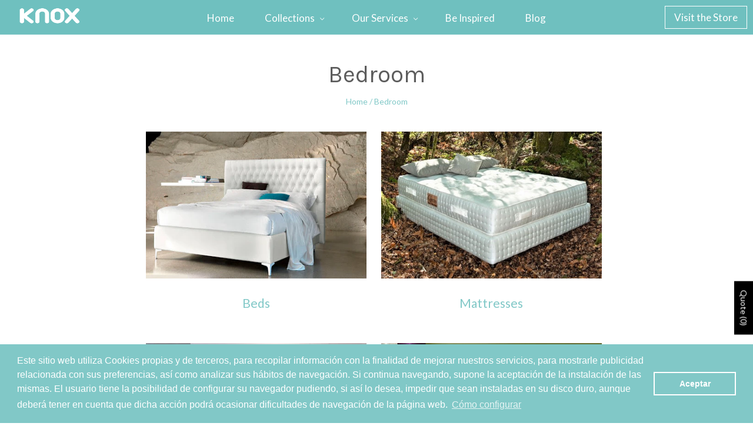

--- FILE ---
content_type: text/css
request_url: https://knoxdesign.net/cdn/shop/t/21/assets/theme.scss.css?v=166424092745355843091740484346
body_size: 14424
content:
@import"//fonts.googleapis.com/css?family=Karla:400italic,700italic,400,700";@import"//fonts.googleapis.com/css?family=Lato:400italic,700italic,400,700";@import"//fonts.googleapis.com/css?family=Lora:400italic,700italic,400,700";@font-face{font-family:chiko-icons;src:url(//knoxdesign.net/cdn/shop/t/21/assets/chiko-icons.eot?v=13197954549357166981678364826);src:url(//knoxdesign.net/cdn/shop/t/21/assets/chiko-icons.eot?%23iefix&v=13197954549357166981678364826) format("embedded-opentype"),url(//knoxdesign.net/cdn/shop/t/21/assets/chiko-icons.woff?v=12666650156901059331678364827) format("woff");font-weight:400;font-style:normal}@font-face{font-family:Social Icons;src:url(//knoxdesign.net/cdn/shop/t/21/assets/pixelunionsocialicons-regular.eot?v=67152799333607820471678366906);src:url(//knoxdesign.net/cdn/shop/t/21/assets/pixelunionsocialicons-regular.eot?%23iefix&v=67152799333607820471678366906) format("embedded-opentype"),url(//knoxdesign.net/cdn/shop/t/21/assets/pixelunionsocialicons-regular.woff?v=166346450244837970441678366907) format("woff");font-weight:400;font-style:normal}@font-face{font-family:payment-icons;src:url(//knoxdesign.net/cdn/shop/t/21/assets/payment-icons.eot?v=1069506720804327231678366902);src:url(//knoxdesign.net/cdn/shop/t/21/assets/payment-icons.eot?%23iefix&v=1069506720804327231678366902) format("embedded-opentype"),url(//knoxdesign.net/cdn/shop/t/21/assets/payment-icons.woff?v=117330641938978450841678366903) format("woff");font-weight:400;font-style:normal}.product-details-wrapper .add-to-cart{display:none}.product-details-wrapper .add-to-cart.rfq-btn{display:block}.payment-icon{font-family:payment-icons;speak:none;font-style:normal;font-weight:400;font-variant:normal;text-transform:none;line-height:1;-webkit-font-smoothing:antialiased;-moz-osx-font-smoothing:grayscale}body .cc-window{z-index:233434324}.forbrugsforeningen:before{content:"\e600"}.dankort:before{content:"\e601"}.solo:before{content:"\e602"}.laser:before{content:"\e603"}.dwolla:before{content:"\e604"}.amazon:before{content:"\f000"}.american-express:before{content:"\f001"}.american-express-2:before{content:"\f002"}.atm:before{content:"\f003"}.bankomat:before{content:"\f004"}.bank-transfer:before{content:"\f005"}.bitcoin:before{content:"\f006"}.bitcoin-2:before{content:"\f007"}.braintree:before{content:"\f008"}.bitcoin-3:before{content:"\f009"}.uniF00A:before{content:"\f00a"}.carta-si:before{content:"\f00b"}.uniF00C:before{content:"\f00c"}.cash-on-delivery:before{content:"\f00d"}.uniF00E:before{content:"\f00e"}.cirrus:before{content:"\f00f"}.cirrus-2:before{content:"\f010"}.click-and-buy:before{content:"\f011"}.uniF012:before{content:"\f012"}.diners:before{content:"\f013"}.discover:before{content:"\f014"}.uniF015:before{content:"\f015"}.eps:before{content:"\f016"}.euro:before{content:"\f017"}.facture:before{content:"\f018"}.fattura:before{content:"\f019"}.flattr:before{content:"\f01a"}.giro-pay:before{content:"\f01b"}.git-tip:before{content:"\f01c"}.google-wallet:before{content:"\f01d"}.google-wallet-2:before{content:"\f01e"}.pound:before{content:"\f01f"}.ideal:before{content:"\f020"}.uniF021:before{content:"\f021"}.uniF022:before{content:"\f022"}.invoice:before{content:"\f023"}.uniF024:before{content:"\f024"}.uniF025:before{content:"\f025"}.uniF026:before{content:"\f026"}.uniF027:before{content:"\f027"}.jcb:before{content:"\f028"}.yen:before{content:"\f029"}.uniF02A:before{content:"\f02a"}.maestro:before{content:"\f02b"}.maestro-2:before{content:"\f02c"}.master:before{content:"\f02d"}.master-2:before{content:"\f02e"}.master-secure:before{content:"\f02f"}.ogone:before{content:"\f030"}.pay-box:before{content:"\f031"}.paypal:before{content:"\f033"}.paypal-2:before{content:"\f034"}.paysafe:before{content:"\f035"}.poste-pay:before{content:"\f036"}.quick:before{content:"\f037"}.rechnung:before{content:"\f038"}.ripple:before{content:"\f039"}.uniF03A:before{content:"\f03a"}.skrill:before{content:"\f03b"}.sofort:before{content:"\f03c"}.square:before{content:"\f03d"}.stripe:before{content:"\f03e"}.truste:before{content:"\f03f"}.uniF040:before{content:"\f040"}.union-pay:before{content:"\f041"}.uniF042:before{content:"\f042"}.visa-verified:before{content:"\f043"}.verisign:before{content:"\f044"}.visa:before{content:"\f045"}.visa-electron:before{content:"\f046"}.western-union:before{content:"\f047"}.western-union-2:before{content:"\f048"}.wire-card:before{content:"\f049"}/*! normalize.css v3.0.1 | MIT License | git.io/normalize */html{font-family:sans-serif;-ms-text-size-adjust:100%;-webkit-text-size-adjust:100%}body{margin:0}article,aside,details,figcaption,figure,footer,header,hgroup,main,nav,section,summary{display:block}audio,canvas,progress,video{display:inline-block;vertical-align:baseline}audio:not([controls]){display:none;height:0}[hidden],template{display:none}a{background:transparent}a:active,a:hover{outline:0}abbr[title]{border-bottom:1px dotted}b,strong{font-weight:700}dfn{font-style:italic}h1{font-size:2em;margin:.67em 0}mark{background:#ff0;color:#000}small{font-size:80%}sub,sup{font-size:75%;line-height:0;position:relative;vertical-align:baseline}sup{top:-.5em}sub{bottom:-.25em}img{border:0}svg:not(:root){overflow:hidden}figure{margin:0}hr{-moz-box-sizing:content-box;box-sizing:content-box;height:0;width:100%;color:#ffe6f9}pre{overflow:auto}code,kbd,pre,samp{font-family:monospace,monospace;font-size:1em}button,input,optgroup,select,textarea{color:inherit;font:inherit;margin:0}button{overflow:visible}button,select{text-transform:none}button,html input[type=button],input[type=reset],input[type=submit]{-webkit-appearance:button;cursor:pointer}button[disabled],html input[disabled]{cursor:default}button::-moz-focus-inner,input::-moz-focus-inner{border:0;padding:0}input{line-height:normal}input[type=checkbox],input[type=radio]{box-sizing:border-box;padding:0}input[type=number]::-webkit-inner-spin-button,input[type=number]::-webkit-outer-spin-button{height:auto}input[type=search]{-webkit-appearance:textfield;-moz-box-sizing:content-box;-webkit-box-sizing:content-box;box-sizing:content-box}input[type=search]::-webkit-search-cancel-button,input[type=search]::-webkit-search-decoration{-webkit-appearance:none}fieldset{border:1px solid #c0c0c0;margin:0 2px;padding:.35em .625em .75em}legend{border:0;padding:0}textarea{overflow:auto}optgroup{font-weight:700}table{border-collapse:collapse;border-spacing:0}td,th{padding:0}.rte:before,.sub-footer:before,.header-tools:before,.template-article .main-content:before,.blog-wrapper:before,.blog-sidebar:before,.blog-promo:before,.product-wrap:before,.product-images:before,.rte:after,.sub-footer:after,.header-tools:after,.template-article .main-content:after,.blog-wrapper:after,.blog-sidebar:after,.blog-promo:after,.product-wrap:after,.product-images:after{content:" ";display:table}.rte:after,.sub-footer:after,.header-tools:after,.template-article .main-content:after,.blog-wrapper:after,.blog-sidebar:after,.blog-promo:after,.product-wrap:after,.product-images:after{clear:both}.rte,.sub-footer,.header-tools,.template-article .main-content,.blog-wrapper,.blog-sidebar,.blog-promo,.product-wrap,.product-images{*zoom: 1}.hidden{opacity:0;visibility:hidden}th,.product-list-item-unavailable:after,.product-list-item-on-sale:after{text-transform:uppercase;letter-spacing:.05em}h1,h2,h3,h4,h5,h6,.page-title,.section-title,th,.masonry-feature-title,.mega-nav-list-title,.product-list-item-inventory,.quick-shop-modal-trigger,.blog-title,.slide-title,.product-title{font-family:Karla,sans-serif;font-weight:400;color:#5c5c5c}.meta,.product-list-item-unavailable:after,.product-list-item-on-sale:after,.product-list-item-vendor,.customer-logout-link,.order-vendor,.post-author-name:before,.post-comment-date,.cart-item .price:before,.cart-item .quantity:before,.cart-item .total:before,.cart-brand,.product-vendor,.search-result-vendor,.search-result-date{font-family:Lato,sans-serif;font-weight:400;color:#81c8c7}.select-wrapper:after,.selected-currency:after,.search-form input[type=submit],.mini-cart-item-remove,.navigation .navigation-toggle,.navigation.full-width .has-dropdown>a:after,.navigation.full-width .has-mega-nav>a:after,.navigation.mobile .enter-linklist,.navigation.mobile .back .icon,.pagination .next,.pagination .previous,.single-post-pagination .next,.single-post-pagination .previous,.quick-shop-modal-close,.cart-item .remove,.product-thumbnails-navigation-previous,.product-thumbnails-navigation-next{font-family:chiko-icons;speak:none;font-style:normal;font-weight:400;font-variant:normal;text-transform:none;line-height:1;-webkit-font-smoothing:antialiased;-moz-osx-font-smoothing:grayscale}.color-white .masonry-feature-title,.color-white .masonry-feature-subtitle,.color-white .masonry-feature-title a,.color-white .masonry-feature-subtitle a{color:#fff;text-shadow:0px 0px 10px rgba(0,0,0,.3)}.color-black .masonry-feature-title,.color-black .masonry-feature-subtitle,.color-black .masonry-feature-title a,.color-black .masonry-feature-subtitle a{color:#000;text-shadow:0px 0px 10px rgba(255,255,255,.3)}.onboarding .slide-image{background:#e4e4e4;height:600px}@media (max-width: 770px){.onboarding .slide-image{height:300px}}@media (max-width: 770px){.onboarding .slide-content{padding:30px 0}}.onboarding .masonry-feature .no-image{background:#e4e4e4}.onboarding .featured-collection-image{height:auto!important}.onboarding .featured-collection-overlay a{color:inherit}.onboarding .featured-collections-list .no-image,.onboarding .featured-products-list .no-image,.onboarding .instagram-photos span{display:block;padding-bottom:100%;background:#e4e4e4}.onboarding .instagram-photos{font-size:0}body{font-family:Lato,sans-serif;color:#5c5c5c;font-size:14px;line-height:1.625}address,article,aside,audio,blockquote,dd,dl,fieldset,figcaption,form,hgroup,hr,ol,p,pre,table,ul,video{margin-top:1.6em;margin-bottom:1.6em}a{color:#81c8c7;text-decoration:none}a:hover{color:#6cbfbe}h1,h2,h3,h4,h5,h6{line-height:1.25}h1{font-size:40px}h2{font-size:27px;color:#81c8c7}.blog-post h2{font-size:21px;color:#5c5c64;font-weight:600}h3{font-size:18px}h4,h5{font-size:16px}h6{font-size:14px}p{font-size:16px}q{font-size:16px;color:#81c8c7;font-weight:700}cap{font-size:21px;margin:0;text-align:center;color:#81c8c7;width:360px}jq{font-size:27px;color:#81c8c7;width:100%;text-align:center;clear:both}@media (max-width: 1020px){jq{width:400px}}prd{font-size:16px;margin-top:30px;width:100%}mtt{font-size:16px}.caption{width:400px;max-width:100%;word-wrap:break-word;float:left;font-size:25px;text-align:center;padding-bottom:40px;overflow:clear}.jqd{text-align:center;clear:both}iframe{max-width:100%}.page-title{margin:0 0 10px;padding:0 30px;text-align:center;font-size:40px;-webkit-font-smoothing:antialiased}@media (max-width: 1020px){.page-title{padding-left:30px}}.section-title{font-size:25px}.meta{font-size:14px}img{max-width:100%}ul,ol,dl{padding-left:0}ol{list-style:none}li{list-style-type:none;text-align:left}hr{height:2px;background:#ffe6f9;border:none}blockquote>*:first-child{margin-top:0}blockquote>*:last-child{margin-bottom:0}cite{color:#81c8c7}.sidebar-navigation{display:none}body.client-testimonials .sidebar-navigation.portfolio,body.villa-project-mallorca .sidebar-navigation.portfolio,body.apartment-project-mallorca .sidebar-navigation.portfolio,body.yachts .sidebar-navigation.portfolio,body.knox-design-project-portfolio-mallorca .sidebar-navigation.portfolio,body.transformations .sidebar-navigation.portfolio,body.designer-tips .sidebar-navigation.thisthat,body.news .sidebar-navigation.thisthat,body.colour-of-the-year .sidebar-navigation.thisthat,body.wallpaper-and-fabrics .sidebar-navigation.thisthat,body.what-s-in-our-store .sidebar-navigation.thisthat{display:block}table{background:transparent;color:#5c5c5c;border:1px solid #81c8c7;border-top:none;border-radius:2px;border-collapse:separate}table.clean{border:none;border-radius:0}table .column-title{display:none}th{font-size:16px;background:#fff;color:gray}tr td,tr th{border-top:1px solid #81c8c7;border-left:1px solid #81c8c7;padding:30px 40px}.clean tr td,.clean tr th{border:none}tr td:first-child,tr th:first-child{border-left:none}table.mobile-layout{border-bottom:none}table.mobile-layout .column-title{font-weight:700;display:inline-block}table.mobile-layout thead{display:none}table.mobile-layout tr td{width:100%;display:block;text-align:left;border-top:1px solid #81c8c7!important;border-left:none;float:left;clear:left}table.mobile-layout td:last-child{border-bottom:none}table.mobile-layout tr:last-child td:last-child{border-bottom:1px solid #81c8c7!important}.button,.submit,button,input[type=submit],input[type=button]{background:#81c8c7;font-family:Lora,serif;font-weight:400;color:#fff;-webkit-appearance:none;display:inline-block;cursor:pointer;border:none;text-align:center;line-height:normal;padding:15px 20px;border-radius:2px;font-size:14px;-webkit-transition:all .2s cubic-bezier(.25,.46,.45,.94);-moz-transition:all .2s cubic-bezier(.25,.46,.45,.94);transition:all .2s cubic-bezier(.25,.46,.45,.94)}.button:focus,.submit:focus,button:focus,input[type=submit]:focus,input[type=button]:focus{outline:0}.button:hover,.submit:hover,button:hover,input[type=submit]:hover,input[type=button]:hover{background:#6fc0bf;color:#fff}.button.secondary,.submit.secondary,button.secondary,input[type=submit].secondary,input[type=button].secondary{background:#81c8c7;color:#fff}.button.secondary:hover,.submit.secondary:hover,button.secondary:hover,input[type=submit].secondary:hover,input[type=button].secondary:hover{background:#6fc0bf;color:#fff}.button.disabled,.submit.disabled,button.disabled,input[type=submit].disabled,input[type=button].disabled{background:#ccc;color:#888;cursor:not-allowed}label{display:block;color:#5c5c5c;margin-top:32px;margin-bottom:22px}.inline-input-wrapper label{font-weight:400;margin-left:5px;margin-top:22px;display:inline-block;vertical-align:middle}.input-wrapper{margin-bottom:20px}input:focus,textarea:focus{outline:1px solid #81c8c7}input{margin-top:10px;margin-bottom:10px}input[type=text],input[type=email],input[type=password],input[type=search],input[type=telephone],input[type=tel],input[type=number],textarea{-webkit-appearance:none;border:1px solid #81c8c7;color:#5c5c5c;display:block;padding:10px 12px;max-width:340px;width:100%;border-radius:2px;background:#fff;-webkit-box-sizing:border-box;-moz-box-sizing:border-box;box-sizing:border-box}input[type=text]::-webkit-input-placeholder,input[type=email]::-webkit-input-placeholder,input[type=password]::-webkit-input-placeholder,input[type=search]::-webkit-input-placeholder,input[type=telephone]::-webkit-input-placeholder,input[type=tel]::-webkit-input-placeholder,input[type=number]::-webkit-input-placeholder,textarea::-webkit-input-placeholder{color:ligthen(#5c5c5c,30%)}input[type=text]::-moz-placeholder,input[type=email]::-moz-placeholder,input[type=password]::-moz-placeholder,input[type=search]::-moz-placeholder,input[type=telephone]::-moz-placeholder,input[type=tel]::-moz-placeholder,input[type=number]::-moz-placeholder,textarea::-moz-placeholder{color:ligthen(#5c5c5c,30%)}input[type=text]:-moz-placeholder,input[type=email]:-moz-placeholder,input[type=password]:-moz-placeholder,input[type=search]:-moz-placeholder,input[type=telephone]:-moz-placeholder,input[type=tel]:-moz-placeholder,input[type=number]:-moz-placeholder,textarea:-moz-placeholder{color:ligthen(#5c5c5c,30%)}input[type=text]:-ms-input-placeholder,input[type=email]:-ms-input-placeholder,input[type=password]:-ms-input-placeholder,input[type=search]:-ms-input-placeholder,input[type=telephone]:-ms-input-placeholder,input[type=tel]:-ms-input-placeholder,input[type=number]:-ms-input-placeholder,textarea:-ms-input-placeholder{color:ligthen(#5c5c5c,30%)}input[type=text].error,input[type=email].error,input[type=password].error,input[type=search].error,input[type=telephone].error,input[type=tel].error,input[type=number].error,textarea.error{color:#d60000;border:1px solid #d60000}input[type=text].error::-webkit-input-placeholder,input[type=email].error::-webkit-input-placeholder,input[type=password].error::-webkit-input-placeholder,input[type=search].error::-webkit-input-placeholder,input[type=telephone].error::-webkit-input-placeholder,input[type=tel].error::-webkit-input-placeholder,input[type=number].error::-webkit-input-placeholder,textarea.error::-webkit-input-placeholder{color:#ff7070}input[type=text].error::-moz-placeholder,input[type=email].error::-moz-placeholder,input[type=password].error::-moz-placeholder,input[type=search].error::-moz-placeholder,input[type=telephone].error::-moz-placeholder,input[type=tel].error::-moz-placeholder,input[type=number].error::-moz-placeholder,textarea.error::-moz-placeholder{color:#ff7070}input[type=text].error:-moz-placeholder,input[type=email].error:-moz-placeholder,input[type=password].error:-moz-placeholder,input[type=search].error:-moz-placeholder,input[type=telephone].error:-moz-placeholder,input[type=tel].error:-moz-placeholder,input[type=number].error:-moz-placeholder,textarea.error:-moz-placeholder{color:#ff7070}input[type=text].error:-ms-input-placeholder,input[type=email].error:-ms-input-placeholder,input[type=password].error:-ms-input-placeholder,input[type=search].error:-ms-input-placeholder,input[type=telephone].error:-ms-input-placeholder,input[type=tel].error:-ms-input-placeholder,input[type=number].error:-ms-input-placeholder,textarea.error:-ms-input-placeholder{color:#ff7070}.inline-input-wrapper input[type=text],.inline-input-wrapper input[type=email],.inline-input-wrapper input[type=password],.inline-input-wrapper input[type=search],.inline-input-wrapper input[type=telephone],.inline-input-wrapper input[type=tel],.inline-input-wrapper input[type=number],.inline-input-wrapper textarea{display:inline-block;vertical-align:middle}input[type=checkbox],input[type=radio]{margin-right:5px}.error-message,.errors{color:#d60000}.lt-ie9 input[type=password]{font-family:Arial,sans-serif}textarea{min-height:170px}.select-wrapper{background-color:#fff;cursor:pointer;border:1px solid #e3e3e3;color:gray;position:relative;padding:6px 10px;max-width:220px;width:100%;border-radius:2px;font-size:14px}.select-wrapper:after{content:"\e602";font-size:5px;position:absolute;right:12px;top:50%;margin-top:-2px}.select-wrapper .selected-text{font-size:13px}.select-wrapper select{color:#000;opacity:0;filter:alpha(opacity=0);position:absolute;top:0;right:0;bottom:0;left:0;cursor:pointer;z-index:2;width:100%;height:100%;-webkit-appearance:none}.rte>*:first-child{margin-top:0}.rte>*:last-child{margin-bottom:0}.rte ul,.rte ol,.rte dl{margin:0;list-style:none}.rte ul li,.rte ol li,.rte dl li{margin:20px 0}.rte blockquote{border-left:2px solid #5c5c5c;padding-left:50px}.rte blockquote cite{display:block;font-style:normal;color:#5c5c5c;margin-top:15px}.rte table{width:100%}.rte .tabs{display:block;width:100%;height:54px;padding:0;margin:0;white-space:nowrap;position:relative;z-index:10;font-size:0}@media (max-width: 770px){.rte .tabs{text-align:center}}.rte .tabs li{font-size:14px;display:inline-block;height:55px;line-height:55px;padding:0 30px;margin:0;border:1px solid transparent;border-bottom:none;cursor:pointer;color:#5c5c5c}.rte .tabs li:first-child{border-left:0}@media (max-width: 770px){.rte .tabs li:first-child{border-left:1px solid transparent}}.rte .tabs li.active{border-color:#81c8c7;height:54px;background:transparent;border-bottom:1px solid white}.rte .tabs-content{display:block;width:100%;position:relative;top:-1px;z-index:5;padding:30px 0 0;margin:0 0 30px;overflow:hidden;border-top:1px solid #81c8c7}.rte .tabs-content>li{display:none;margin:0}.rte .tabs-content>li>*:first-child{margin-top:0}.rte .tabs-content>li>*:last-child{margin-bottom:0}.rte .tabs-content>li.active{display:block}*{-webkit-box-sizing:border-box;-moz-box-sizing:border-box;box-sizing:border-box}body{background-image:none;background-color:#fff;color:#5c5c5c}@media (-webkit-min-device-pixel-ratio: 2),(min-resolution: 192dpi){body{background-image:none;background-size:0 0}}body.sticky-header{padding-top:58px}body.scroll-locked{overflow:hidden}.main-content{max-width:1260px;margin:40px auto}.main-header,.masonry-features-wrapper,.main-content,.main-footer{-webkit-transition:opacity .2s cubic-bezier(.25,.46,.45,.94),-webkit-transform .2s cubic-bezier(.25,.46,.45,.94);-moz-transition:opacity .2s cubic-bezier(.25,.46,.45,.94),-moz-transform .2s cubic-bezier(.25,.46,.45,.94);transition:opacity .2s cubic-bezier(.25,.46,.45,.94),transform .2s cubic-bezier(.25,.46,.45,.94)}.loading .main-header,.loading .masonry-features-wrapper,.loading .main-content,.loading .main-footer{opacity:0}.navigation-wrapper,.home-slideshow{-webkit-transition:opacity .2s cubic-bezier(.25,.46,.45,.94);-moz-transition:opacity .2s cubic-bezier(.25,.46,.45,.94);transition:opacity .2s cubic-bezier(.25,.46,.45,.94)}.loading .navigation-wrapper,.loading .home-slideshow{opacity:0}/*! Flickity v1.0.0
http://flickity.metafizzy.co
---------------------------------------------- */.flickity-enabled{position:relative}.flickity-enabled:focus{outline:none}.flickity-viewport{overflow:hidden;position:relative;height:100%}.flickity-slider{position:absolute;width:100%;height:100%}.flickity-enabled.is-draggable{-webkit-user-select:none;-moz-user-select:none;-ms-user-select:none;user-select:none}.flickity-enabled.is-draggable .flickity-viewport{cursor:move;cursor:-webkit-grab;cursor:grab}.flickity-enabled.is-draggable .flickity-viewport.is-pointer-down{cursor:-webkit-grabbing;cursor:grabbing}.flickity-prev-next-button{position:absolute;top:50%;min-width:0;width:44px;height:44px;border:none;border-radius:50%;background:transparent;cursor:pointer;-webkit-transform:translateY(-50%);-moz-transform:translateY(-50%);-ms-transform:translateY(-50%);-o-transform:translateY(-50%);transform:translateY(-50%)}@media (max-width: 770px){.flickity-prev-next-button{display:none}}.flickity-prev-next-button:hover{background:transparent}.flickity-prev-next-button.previous{left:10px}.flickity-prev-next-button.next{right:10px}.flickity-rtl .flickity-prev-next-button.previous{left:auto;right:10px}.flickity-rtl .flickity-prev-next-button.next{right:auto;left:10px}.flickity-prev-next-button:disabled{cursor:auto;opacity:.3;filter:alpha(opacity=30)}.flickity-prev-next-button svg{position:absolute;left:20%;top:20%;width:60%;height:60%}.flickity-prev-next-button .arrow{fill:#5c5c5c}.flickity-prev-next-button.no-svg{color:#5c5c5c;font-size:26px}.flickity-page-dots{position:absolute;bottom:25px;width:100%;padding:0;margin:0;text-align:center;line-height:1;list-style:none}@media (max-width: 770px){.flickity-page-dots{display:none}}.flickity-rtl .flickity-page-dots{direction:rtl}.flickity-page-dots .dot{display:inline-block;width:10px;height:10px;margin:0 8px;background:#5c5c5c;border-radius:50%;cursor:pointer;opacity:.25;filter:alpha(opacity=25)}.flickity-page-dots .dot.is-selected{opacity:1;filter:alpha(opacity=100)}.spinner{position:absolute;top:50%;left:50%;margin-top:-11px;margin-left:-24px;-webkit-backface-visibility:hidden;-webkit-transition:-webkit-transform .4s cubic-bezier(.25,.46,.45,.94);-moz-transition:-moz-transform .4s cubic-bezier(.25,.46,.45,.94);transition:transform .4s cubic-bezier(.25,.46,.45,.94)}.spinner.visible{-webkit-transform:translateX(200%);-moz-transform:translateX(200%);-ms-transform:translateX(200%);-o-transform:translateX(200%);transform:translate(200%)}.lt-ie10 .spinner{display:none}.spinner span{height:10px;width:10px;display:inline-block;margin:0 2px;background-color:#81c8c7;border-radius:50%;opacity:.4;animation-timing-function:cubic-bezier(.25,.46,.45,.94)}.spinner span:nth-of-type(1){animation:1.2s blink infinite .4s}.spinner span:nth-of-type(2){animation:1.2s blink infinite .8s}.spinner span:nth-of-type(3){animation:1.2s blink infinite 1.2s}@keyframes blink{50%{opacity:1;transform:scale(1.15)}}.blog-breadcrumbs{margin:0;text-align:center;font-family:Lato,sans-serif;color:#81c8c7;font-size:14px;padding:0 30px 0 216px}.blog-breadcrumbs a,.blog-breadcrumbs a:hover{color:#81c8c7}@media (max-width: 1020px){.blog-breadcrumbs{padding-left:30px}}.blog-breadcrumbs .portfolio,.blog-breadcrumbs .thisthat{display:none}body.client-testimonials .blog-breadcrumbs .portfolio,body.villa-project-mallorca .blog-breadcrumbs .portfolio,body.apartment-project-mallorca .blog-breadcrumbs .portfolio,body.yachts .blog-breadcrumbs .portfolio,body.knox-design-project-portfolio-mallorca .blog-breadcrumbs .portfolio,body.transformations .blog-breadcrumbs .portfolio,body.designer-tips .blog-breadcrumbs .thisthat,body.news .blog-breadcrumbs .thisthat,body.colour-of-the-year .blog-breadcrumbs .thisthat,body.wallpaper-and-fabrics .blog-breadcrumbs .thisthat,body.what-s-in-our-store .blog-breadcrumbs .thisthat{display:inline}.all-blogs{text-align:center;font-size:18px;padding:0 30px 0 216px}@media (max-width: 1020px){.all-blogs{padding-left:30px}}.breadcrumbs{margin:0;padding:0 30px;text-align:center;font-family:Lato,sans-serif;color:#81c8c7;font-size:14px}.breadcrumbs a,.breadcrumbs a:hover{color:#81c8c7}@media (max-width: 1020px){.breadcrumbs{padding-left:30px}}.main-footer{max-width:1260px;margin:0 auto 30px;padding:0 30px;font-size:0}@media (max-width: 1020px){.main-footer{border-top:1px solid #81c8c7;padding:0}}.main-footer .section-title{margin:0 0 20px;font-size:16px}.main-footer a{color:#5c5c5c}.masonry-features-wrapper+.main-footer{border:0}.masonry-features-wrapper+.main-footer .upper-footer{border:0}.upper-footer{padding:40px 0 50px;border-top:1px solid #81c8c7}@media (max-width: 1020px){.upper-footer{border:0;padding:40px 30px}}@media (max-width: 770px){.upper-footer>*:last-child{margin-bottom:0}}.upper-footer a:hover{color:#5c5c5c}.footer-linklist{display:inline-block;vertical-align:top;padding-right:30px;width:16%;font-size:14px}@media (max-width: 1020px){.footer-linklist{width:22%}}@media (max-width: 770px){.footer-linklist{width:100%;text-align:center;margin-bottom:40px;padding:0}}.footer-linklist ul{margin:0;padding:0}.footer-linklist .social-icon:before{font-size:16px;width:16px;text-align:center;margin-right:5px;font-family:Social Icons;display:inline-block;vertical-align:middle;line-height:1;font-weight:400;font-style:normal;speak:none;text-decoration:inherit;text-transform:none;text-rendering:optimizeLegibility;-webkit-font-smoothing:antialiased;-moz-osx-font-smoothing:grayscale}.footer-linklist .facebook:before{content:"\e003"}.footer-linklist .twitter:before{content:"\e036"}.footer-linklist .google-plus:before{content:"\e03f"}.footer-linklist .rss:before{content:"\e046"}.footer-linklist .email:before{content:"\e050"}.footer-linklist .instagram:before{content:"\e226"}.footer-linklist .kickstarter:before{content:"\e24f"}.footer-linklist .vimeo:before{content:"\e366"}.footer-linklist .youtube:before{content:"\e426";font-size:18px}.footer-linklist .pinterest:before{content:"\e296"}.footer-linklist .tumblr:before{content:"\e35f"}.footer-blurb{display:inline-block;vertical-align:top;width:26%;padding-right:60px;font-size:14px;color:#5c5c5c}@media (max-width: 1020px){.footer-blurb{width:34%}}@media (max-width: 770px){.footer-blurb{width:100%;text-align:center;margin-bottom:40px;padding:0}}.footer-blurb a{color:#81c8c7}.footer-blurb a:hover{color:#6cbfbe}.mailing-list{display:inline-block;max-width:305px;width:26%;font-size:14px}@media (max-width: 1020px){.mailing-list{float:none;margin:0 auto 40px;text-align:center;width:100%;max-width:100%}}.mailing-list form{position:relative;font-size:0;max-width:380px;margin:0 auto}.mailing-list .section-title{text-transform:none;letter-spacing:0}input.mailing-list-email{display:inline-block;vertical-align:top;height:39px;margin:5px 0;padding:9px 101px 9px 12px;font-size:14px}.mailing-list-submit{position:absolute;top:0;right:0}.mailing-list-submit .submit{margin:5px 0;padding:1px 10px 0;font-size:13px;line-height:38px;border-top-left-radius:0;border-bottom-left-radius:0}.currency-wrapper.in-footer{padding:0 30px;width:200px;margin:30px auto;font-size:14px;text-align:center}.upper-footer~.currency-wrapper.in-footer{margin-top:0}.currency-wrapper.in-footer .select-currency{margin-bottom:20px;font-size:16px}.currency-wrapper.in-footer .currency-switcher{margin:0;border:1px solid #81c8c7;border-radius:2px;padding:8px 15px;color:#5c5c5c}.currency-wrapper.in-footer .selected-currency{display:block;text-align:left;width:100px}.sub-footer{border-top:1px solid #81c8c7;padding-top:25px;margin-top:40px;font-size:0}.upper-footer~.sub-footer{border-top:0;padding-top:0}@media (max-width: 1020px){.sub-footer{padding-left:30px;padding-right:30px}}.payment-icon{font-size:20px;vertical-align:middle;line-height:1.2;color:#adadad}@media (max-width: 1020px){.payment-icon{text-align:center}}.payment-icon.laser,.payment-icon.dwolla{font-size:12px}.payment-icon.bitcoin{font-size:30px}.copyright-wrapper{float:left;margin:0;width:50%;font-size:14px;color:#848484;-webkit-font-smoothing:antialiased}@media (max-width: 1020px){.copyright-wrapper{float:none;width:100%;text-align:center}}.copyright-wrapper p{margin:0}.payment-options{float:right;width:50%;margin:0;padding:0;text-align:right;font-size:14px}@media (max-width: 1020px){.payment-options{margin:0 0 20px;float:none;width:100%;text-align:center}}@media (max-width: 770px){.payment-options{margin-top:0}}.payment-options li{display:inline-block;margin-left:10px}.main-header{position:relative;font-size:0}.branding{display:block;text-align:center;width:100%;padding:30px 30px 15px}@media (max-width: 1020px){.branding{padding:20px 30px!important;border-bottom:1px solid #81c8c7}}.branding h1{margin:0;font-family:Lato,sans-serif;font-weight:400;font-size:30px}.branding a{color:#5c5c5c}.mobile-branding{display:none}@media (max-width: 1020px){.header-tools .mini-cart-wrapper{margin:18px -30px}.header-tools-wrapper .header-tools .aligned-left{padding:31px 0}.mobile-branding{display:block;padding:25px 0 5px!important}}.logo{display:inline-block;color:#81c8c7}@media (max-width: 1020px){.logo{display:block;margin:0 auto}}.logo img{margin:0 auto;max-width:100%;max-height:100%;height:58px}.logo-retina{display:none}@media (-webkit-min-device-pixel-ratio: 2),(min-resolution: 192dpi){.has-retina .logo-regular{display:none}.has-retina .logo-retina{display:block}}.header-tools-wrapper{position:relative;width:100%;color:#5c5c5c;font-family:Lato,sans-serif;font-weight:400;background:#81c8c7}.header-tools{padding:0 30px}.header-tools .select-currency,.header-tools .currency-switcher,.header-tools .customer-links{color:#fff;-webkit-font-smoothing:antialiased}.header-tools .select-currency>a,.header-tools .currency-switcher>a,.header-tools .customer-links>a{color:#fff;-webkit-font-smoothing:antialiased;-webkit-transition:all .2s cubic-bezier(.25,.46,.45,.94);-moz-transition:all .2s cubic-bezier(.25,.46,.45,.94);transition:all .2s cubic-bezier(.25,.46,.45,.94)}.header-tools .select-currency>a:hover,.header-tools .currency-switcher>a:hover,.header-tools .customer-links>a:hover{color:#f0f0f0}.header-tools .checkout-link,.header-tools .cart-count{color:#5c5c5c}.header-tools .checkout-link:hover,.header-tools .cart-count:hover{color:#9c9c9c}.header-tools .checkout-link,.header-tools .select-currency,.header-tools .customer-links,.header-tools .cart-count,.header-tools .currency-switcher{display:inline-block;font-size:14px}.header-tools .checkout-link,.header-tools .mini-cart-wrapper{display:none!important;background:#fff;padding:10px 20px}.header-tools a{color:#fff}.header-tools .aligned-left{float:left;padding:10px 0}.header-tools .aligned-right{position:relative;float:right;text-align:right}.header-tools .aligned-right>*:first-child{margin-left:0}@media (max-width: 1020px){.header-tools .aligned-right .cart-count{margin-left:0}}.header-tools .customer-links{margin:0 25px}.header-tools .mini-cart-wrapper{position:relative;display:inline-block}.header-tools .checkout-link{margin-left:0}@media (max-width: 1020px){.header-tools{vertical-align:middle}.header-tools .customer-links,.header-tools .checkout-link,.header-tools .search-form,.header-tools .select-currency,.header-tools .currency-switcher{display:none}}.customer-links{position:relative}.customer-links:hover>.customer-links-inner{display:block}.customer-links li{margin:5px 0;font-family:Lato,sans-serif;text-transform:none;letter-spacing:0;font-size:14px}.customer-links .arrow{position:absolute;top:-8px;left:50%;margin-left:-8px;border-left:8px solid transparent;border-right:8px solid transparent;border-bottom:8px solid white}.customer-links .arrow:before{content:"";display:block;border-left:9px solid transparent;border-right:9px solid transparent;border-bottom:9px solid #81c8c7;z-index:-1;left:50%;position:absolute;margin-left:-9px;top:-1px}.customer-links-inner{display:none;position:absolute;top:35px;left:50%;z-index:3000;background:#fff;border:1px solid #81c8c7;text-align:center;padding:0 30px;-webkit-transform:translateX(-50%);-moz-transform:translateX(-50%);-ms-transform:translateX(-50%);-o-transform:translateX(-50%);transform:translate(-50%)}.customer-links-inner:before{content:"";position:absolute;top:-20px;left:0;height:20px;width:100%}.navigation-toggle{display:none;margin:0;cursor:pointer;padding-top:10px}@media (max-width: 1020px){.navigation-toggle{display:inline-block}}.navigation-toggle-icon{position:relative;top:-2px;vertical-align:middle;margin-right:5px;display:inline-block;text-indent:-9999px;background:#fff;height:2px;width:18px;color:#fff}.navigation-toggle-icon:before,.navigation-toggle-icon:after{content:"";display:block;position:absolute;width:18px;border-color:#fff}.navigation-toggle-icon:before{padding-top:10px;top:-5px;border-top:2px solid}.navigation-toggle-icon:after{bottom:-5px;border-bottom:2px solid}.navigation-toggle-text{color:#fff}@media (max-width: 540px){.navigation-toggle-text{display:none}}.select-currency,.currency-switcher{margin:0;display:inline-block}.currency-switcher{border:0;color:#fff;background:transparent;width:auto;padding:0;margin-left:10px}.currency-switcher:after{content:""}.selected-currency{position:relative;padding-right:13px}.selected-currency:after{content:"\e602";font-size:4px;position:absolute;top:50%;right:0;margin-top:-1px}.search-form{position:absolute;right:0;margin:13px 0 0;z-index:100;font-size:14px}.search-form input[type=submit]{position:absolute;top:0;right:0;height:100%;background:transparent;margin:0;padding:0 12px;color:#5c5c5c;outline:0;font-size:16px;line-height:1}input.search-input{display:inline-block;margin:0;width:100%;border:1px solid #81c8c7;border-radius:2px;font-family:Lato,sans-serif;font-weight:400;font-size:13px;padding:10px 30px 10px 12px}.loading-animation{position:absolute;top:50%;left:50%;margin:-7px 0 0 -35px;width:70px;height:15px;text-align:center;backface-visibility:hidden;-webkit-backface-visibility:hidden;-webkit-transition:all .2s cubic-bezier(.25,.46,.45,.94);-moz-transition:all .2s cubic-bezier(.25,.46,.45,.94);transition:all .2s cubic-bezier(.25,.46,.45,.94)}.loading-animation>div{width:5px;height:5px;margin:5px;color:#adadad;background-color:#81c8c7;border-radius:100%;display:inline-block;-webkit-animation:bouncedelay 1.4s infinite ease-in-out;animation:bouncedelay 1.4s infinite ease-in-out;-webkit-animation-fill-mode:both;animation-fill-mode:both}.loading-animation .loading-animation-1{-webkit-animation-delay:-.32s;animation-delay:-.32s}.loading-animation .loading-animation-2{-webkit-animation-delay:-.16s;animation-delay:-.16s}@-webkit-keyframes bouncedelay{0%,80%,to{-webkit-transform:scale(0)}40%{-webkit-transform:scale(1)}}@keyframes bouncedelay{0%,80%,to{transform:scale(0);-webkit-transform:scale(0)}40%{transform:scale(1);-webkit-transform:scale(1)}}.masonry-features-wrapper{margin:10px auto 0;max-width:1260px;padding:0 25px}.alternate-index-layout .masonry-features-wrapper{margin:0}.masonry-features{font-size:0}.masonry-features.has-1-features .masonry-feature{width:100%;height:auto;margin-bottom:0;padding:0}.masonry-features.has-1-features .masonry-feature img{width:100%}.masonry-features.has-2-features .masonry-feature{width:50%;padding-bottom:30%}.masonry-features.has-3-features .masonry-feature{width:33.333%;padding-bottom:25%}.masonry-features.has-4-features .feature-1{width:50%;padding-bottom:20.6%}.masonry-features.has-4-features .feature-2,.masonry-features.has-4-features .feature-3{width:50%;padding-bottom:28%}@media (max-width: 770px){.masonry-features.has-4-features .feature-3{top:0!important}}.masonry-features.has-4-features .feature-4{width:50%;padding-bottom:20.6%}.masonry-features.has-5-features .feature-1{width:30%;padding-bottom:20.6%}.masonry-features.has-5-features .feature-2{width:70%;padding-bottom:28%}.masonry-features.has-5-features .feature-3{width:30%;padding-bottom:28%}@media (max-width: 770px){.masonry-features.has-5-features .feature-3{top:0!important}}.masonry-features.has-5-features .feature-4{width:40%;padding-bottom:20.6%}.masonry-features.has-5-features .feature-5,.masonry-features.has-6-features .feature-1{width:30%;padding-bottom:20.6%}.masonry-features.has-6-features .feature-2{width:30%;padding-bottom:28%}.masonry-features.has-6-features .feature-3{width:40%;padding-bottom:28%}.masonry-features.has-6-features .feature-4{width:30%;padding-bottom:28%}@media (max-width: 770px){.masonry-features.has-6-features .feature-4{top:0!important}}.masonry-features.has-6-features .feature-5{width:40%;padding-bottom:20.6%}.masonry-features.has-6-features .feature-6{width:30%;padding-bottom:20.6%}@media (max-width: 770px){.masonry-features{margin-bottom:0!important}.masonry-features .feature-1,.masonry-features .feature-2,.masonry-features .feature-3,.masonry-features .feature-4,.masonry-features .feature-5,.masonry-features .feature-6{display:none;padding:0;width:100%!important;padding-bottom:0!important;height:auto!important}.masonry-features .feature-1.enable-mobile-true,.masonry-features .feature-2.enable-mobile-true,.masonry-features .feature-3.enable-mobile-true,.masonry-features .feature-4.enable-mobile-true,.masonry-features .feature-5.enable-mobile-true,.masonry-features .feature-6.enable-mobile-true{display:block}}.masonry-feature{position:relative;display:inline-block;vertical-align:top;overflow:hidden;height:0;margin:0 0 10px;padding:0 5px}@media (max-width: 770px){.masonry-feature{text-align:center}}.masonry-feature.has-link{cursor:pointer}.masonry-feature figure{position:relative;height:0;overflow:hidden}@media (max-width: 770px){.masonry-feature figure{display:inline-block;height:auto}.masonry-feature figure:not(.no-image){padding-bottom:0!important}}.has-1-features .masonry-feature figure{height:auto}.masonry-feature figure:after{content:"";position:absolute;top:0;bottom:0;left:0;right:0;-webkit-transition:all .2s cubic-bezier(.25,.46,.45,.94);-moz-transition:all .2s cubic-bezier(.25,.46,.45,.94);transition:all .2s cubic-bezier(.25,.46,.45,.94)}.has-animation .masonry-feature:hover img{-webkit-transform:scale(1.02);-moz-transform:scale(1.02);-ms-transform:scale(1.02);-o-transform:scale(1.02);transform:scale(1.02)}.has-animation .masonry-feature:hover.color-black figure:after{background:#ffffff80}.has-animation .masonry-feature:hover.color-white figure:after{background:#00000080}.masonry-feature img{width:auto;max-width:none;-webkit-backface-visibility:hidden;-webkit-transform-style:preserve-3d;-moz-transform-style:preserve-3d;-ms-transform-style:preserve-3d;-o-transform-style:preserve-3d;transform-style:preserve-3d;-webkit-transition:-webkit-transform .2s cubic-bezier(.25,.46,.45,.94);-moz-transition:-moz-transform .2s cubic-bezier(.25,.46,.45,.94);transition:transform .2s cubic-bezier(.25,.46,.45,.94)}@media (max-width: 770px){.masonry-feature img{max-width:100%;width:100%!important;height:auto!important;margin:0!important}}.masonry-feature .no-image{width:100%;background:#d9eeee}@media (max-width: 770px){.masonry-feature .no-image{padding-bottom:50%!important}}@media (max-width: 540px){.masonry-feature .no-image{padding-bottom:100%!important}}.masonry-feature-text{position:absolute;top:50%;left:50%;max-width:85%;width:100%;text-align:center;font-size:14px;-webkit-font-smoothing:antialiased}.masonry-feature-text p{margin:0}.masonry-feature-title{font-size:22px}@media (max-width: 1020px){.masonry-feature-title{font-size:18px}}.masonry-feature-subtitle{font-size:16px}.alterative-index-layout-logo{position:absolute;top:30px;left:50%;z-index:1000;-webkit-transform:translateX(-50%);-moz-transform:translateX(-50%);-ms-transform:translateX(-50%);-o-transform:translateX(-50%);transform:translate(-50%)}.alterative-index-layout-logo h1{color:#fff;margin:0;font-family:Lato,sans-serif;font-weight:400;font-size:22px;-webkit-font-smoothing:antialiased}.alternative-masonry-features{font-size:0;overflow:hidden;-webkit-transition:opacity .2s cubic-bezier(.25,.46,.45,.94);-moz-transition:opacity .2s cubic-bezier(.25,.46,.45,.94);transition:opacity .2s cubic-bezier(.25,.46,.45,.94);padding:5px}@media (max-width: 770px){.alternative-masonry-features{overflow:visible}}.alternative-masonry-features.has-5-features .feature-1{width:30%}.alternative-masonry-features.has-5-features .feature-2{width:70%}.alternative-masonry-features.has-5-features .feature-3{width:30%}.alternative-masonry-features.has-5-features .feature-4{width:40%}.alternative-masonry-features.has-5-features .feature-5,.alternative-masonry-features.has-5-features .feature-6,.alternative-masonry-features.has-6-features .feature-1,.alternative-masonry-features.has-6-features .feature-2{width:30%}.alternative-masonry-features.has-6-features .feature-3{width:40%}.alternative-masonry-features.has-6-features .feature-4{width:30%}.alternative-masonry-features.has-6-features .feature-5{width:40%}.alternative-masonry-features.has-6-features .feature-6{width:30%}.loading .alternative-masonry-features{opacity:0}.alternative-masonry-feature{position:relative;margin:0;display:inline-block;vertical-align:top;overflow:hidden;border:5px solid #fff}.alternative-masonry-feature img{display:block;width:100%;-webkit-backface-visibility:hidden;-webkit-transition:all .2s cubic-bezier(.25,.46,.45,.94);-moz-transition:all .2s cubic-bezier(.25,.46,.45,.94);transition:all .2s cubic-bezier(.25,.46,.45,.94)}.alternative-masonry-feature figure:after{content:"";position:absolute;top:0;bottom:0;left:0;right:0;-webkit-transition:all .2s cubic-bezier(.25,.46,.45,.94);-moz-transition:all .2s cubic-bezier(.25,.46,.45,.94);transition:all .2s cubic-bezier(.25,.46,.45,.94)}.has-animation .alternative-masonry-feature:hover img{-webkit-transform:scale(1.02);-moz-transform:scale(1.02);-ms-transform:scale(1.02);-o-transform:scale(1.02);transform:scale(1.02)}.has-animation .alternative-masonry-feature:hover.color-black figure:after{background:#ffffff80}.has-animation .alternative-masonry-feature:hover.color-white figure:after{background:#00000080}.has-1-features .alternative-masonry-feature{width:100%}.has-2-features .alternative-masonry-feature{width:50%}.has-3-features .alternative-masonry-feature{width:33.333%}.has-4-features .alternative-masonry-feature{width:50%}@media (max-width: 770px){.alternative-masonry-feature.enable-mobile-false{display:none}}.alternative-masonry-feature.no-image{background:#d9eeee}.alternative-masonry-feature.has-link{cursor:pointer}.alternative-masonry-feature.mobile{width:100%!important;margin-top:0!important}.alternative-masonry-feature.natural{height:auto!important}.alternative-masonry-feature.natural.no-image{height:200px!important}.alternative-masonry-feature.natural figure{width:100%!important}.mini-cart-wrapper:hover .mini-cart{display:block}@media (max-width: 1020px){.mini-cart-wrapper:hover .mini-cart{display:none}}.mini-cart{display:none;position:absolute;top:45px;right:-75px;z-index:3000;width:410px;background:#fff;border:1px solid #81c8c7;text-align:left}.mini-cart:before{content:"";position:absolute;top:-20px;height:20px;width:100%}.mini-cart .arrow{position:absolute;top:-8px;right:117px;border-left:8px solid transparent;border-right:8px solid transparent;border-bottom:8px solid white}.mini-cart .arrow:before{content:"";display:block;border-left:9px solid transparent;border-right:9px solid transparent;border-bottom:9px solid #81c8c7;z-index:-1;left:50%;position:absolute;margin-left:-9px;top:-1px}.mini-cart .button{color:#fff}.template-cart .mini-cart{display:none!important}.mini-cart-item{position:relative;margin:0 30px;padding:20px 0;border-bottom:1px solid #81c8c7;font-family:Lato,sans-serif;-webkit-transition:opacity .3s ease-in,height .3s ease-in;-moz-transition:opacity .3s ease-in,height .3s ease-in;transition:opacity .3s ease-in,height .3s ease-in}.mini-cart-item:last-of-type{border-bottom:0}.mini-cart-item.removing{opacity:0}.mini-cart-item.removed{text-align:center;font-size:14px;color:#5c5c5c}.mini-cart-item-image{display:inline-block;width:90px;margin-right:30px;vertical-align:top}.mini-cart-item-image img{display:block;margin:0 auto}.mini-cart-item-details{display:inline-block;width:225px;font-size:14px}.mini-cart-item-details p{margin:0}.mini-cart-item-remove{cursor:pointer;position:absolute;top:18px;right:0;font-size:16px}.mini-cart-item-quantity{font-size:12px}.mini-cart-item-title a{display:block;margin:6px 0;color:#5c5c5c}.mini-cart-footer{font-size:0;padding:22px 24px;border-top:1px solid #81c8c7}.mini-cart-footer .button{width:170px;margin-left:10px}.mini-cart-footer .button.secondary{margin:0 10px 0 0}body.lock-scroll{height:100%;overflow:hidden;width:100%;position:fixed}@media (max-width: 1020px){.mobile-nav-open .main-header,.mobile-nav-open .home-slideshow,.mobile-nav-open .masonry-features-wrapper,.mobile-nav-open .main-content,.mobile-nav-open .main-footer{-webkit-transform:translateX(450px);-moz-transform:translateX(450px);-ms-transform:translateX(450px);-o-transform:translateX(450px);transform:translate(450px)}}@media (max-width: 540px){.mobile-nav-open .main-header,.mobile-nav-open .home-slideshow,.mobile-nav-open .masonry-features-wrapper,.mobile-nav-open .main-content,.mobile-nav-open .main-footer{-webkit-transform:translateX(300px);-moz-transform:translateX(300px);-ms-transform:translateX(300px);-o-transform:translateX(300px);transform:translate(300px)}}.navigation-wrapper{background:#6fc0bf;border-bottom:3px solid #fff;-webkit-transition:background .2s cubic-bezier(.25,.46,.45,.94);-moz-transition:background .2s cubic-bezier(.25,.46,.45,.94);transition:background .2s cubic-bezier(.25,.46,.45,.94)}.navigation-wrapper.visible{position:fixed;top:0;bottom:-3px;left:0;right:0;z-index:1000}.navigation-wrapper.background{background:#000c}.lt-ie9 .navigation-wrapper.background{background:url([data-uri])}.navigation{position:relative}.navigation .sticky-logo{display:none}.navigation ul{margin:0;padding:0}.navigation .has-dropdown>ul{display:none}.navigation a{color:#fff;font-family:Lato,sans-serif;font-weight:400}.navigation.mobile a{color:#81c8c7}.navigation .branding{padding:28px 30px;height:auto;min-height:0;border-bottom:1px solid #81c8c7;-webkit-transition:all .2s cubic-bezier(.25,.46,.45,.94);-moz-transition:all .2s cubic-bezier(.25,.46,.45,.94);transition:all .2s cubic-bezier(.25,.46,.45,.94)}@media (max-width: 1020px){.navigation .branding{display:block}}.navigation .branding.has-logo{padding:10px 30px 5px}.navigation .branding .logo{display:inline-block;padding:0;margin:0;border-bottom:0;font-size:18px;font-family:Lato,sans-serif;font-weight:400}.navigation .branding .mobile-nav-logo{display:none}.navigation .navigation-toggle{position:absolute;top:50%;right:25px;margin-top:-10px;font-size:14px}.navigation.full-width{text-align:center;position:relative;font-size:0;-webkit-font-smoothing:antialiased;border-bottom:1px solid #81c8c7}@media (max-width: 1020px){.navigation.full-width{display:none}}.navigation.full-width .branding{position:absolute;top:50%;left:0;width:auto;border-bottom:0;margin:0;padding:0 0 0 30px;opacity:0;filter:alpha(opacity=0);-webkit-transform:translateY(-50%);-moz-transform:translateY(-50%);-ms-transform:translateY(-50%);-o-transform:translateY(-50%);transform:translateY(-50%)}.navigation.full-width .branding .logo{line-height:59px;height:59px;top:-1px}.navigation.full-width .branding .logo-regular{display:inline-block;vertical-align:middle}.navigation.full-width .branding img{max-height:58px;padding:7px 0 10px;-webkit-backface-visibility:hidden;backface-visibility:hidden}.ie8 .navigation.full-width .branding img{filter:alpha(opacity=0);max-height:42px;padding-top:2px}.navigation.full-width .cart-count{position:absolute;top:50%;right:0;padding:0 30px 0 0;border:0;line-height:1;font-size:13px;font-family:Lato,sans-serif;color:#fff;opacity:0;filter:alpha(opacity=0);-webkit-transform:translateY(-50%);-moz-transform:translateY(-50%);-ms-transform:translateY(-50%);-o-transform:translateY(-50%);transform:translateY(-50%);-webkit-transition:all .2s cubic-bezier(.25,.46,.45,.94);-moz-transition:all .2s cubic-bezier(.25,.46,.45,.94);transition:all .2s cubic-bezier(.25,.46,.45,.94)}.navigation.full-width .cart-count span{line-height:1.6;vertical-align:middle}.navigation.full-width li{display:inline-block}.navigation.full-width .enter-linklist{display:none}.navigation.full-width a{position:relative;top:1px;display:block;padding:15px 25px 14px;font-size:17px;border:1px solid transparent;z-index:2000;-webkit-transition:line-height .2s cubic-bezier(.25,.46,.45,.94);-moz-transition:line-height .2s cubic-bezier(.25,.46,.45,.94);transition:line-height .2s cubic-bezier(.25,.46,.45,.94)}.navigation.full-width .has-dropdown>a,.navigation.full-width .has-mega-nav>a{padding-right:36px}.navigation.full-width .has-dropdown>a:after,.navigation.full-width .has-mega-nav>a:after{content:"\e602";font-size:4px;position:absolute;top:50%;right:20px}.navigation.full-width .has-dropdown:hover>a,.navigation.full-width .has-mega-nav:hover>a{border:1px solid #81c8c7;border-bottom:1px solid white;background:#fff;color:#6fc0bf}.navigation.full-width .has-dropdown{position:relative}.navigation.full-width .has-dropdown:hover>ul{display:block}.navigation.full-width .has-dropdown>ul{position:absolute;top:58px;z-index:1000;background:#fff;border:1px solid #81c8c7;min-width:200px;text-align:left;padding:15px 0}.navigation.full-width .has-dropdown>ul li{display:block}.navigation.full-width .has-dropdown>ul a{display:block;padding:1px 25px;line-height:1.6em;font-family:Lato,sans-serif;font-weight:400;text-transform:none;letter-spacing:0;font-size:14px;border:0;color:#6fc0bf}.navigation.full-width .has-dropdown>ul a:hover{color:#6fc0bf;text-decoration:underline}.navigation.full-width .mega-nav-list{display:inline-block;vertical-align:top;width:33.333%;padding-right:30px}.navigation.full-width .mega-nav-list li{display:block}.navigation.full-width .mega-nav-list a{padding:1px 0;line-height:1.6;font-family:Lato,sans-serif;font-weight:400;text-transform:none;letter-spacing:0;font-size:14px;border:0}.navigation.full-width .mega-nav-list a:hover{color:#5c5c5c}.navigation.full-width .mobile-link{display:none}.has-mega-nav:hover>.mega-nav{display:block}.mega-nav{display:none;position:absolute;top:58px;left:50%;z-index:1000;background:#fff;border:1px solid #81c8c7;text-align:left;padding:35px;max-width:880px;width:100%;font-size:0;-webkit-transform:translateX(-50%);-moz-transform:translateX(-50%);-ms-transform:translateX(-50%);-o-transform:translateX(-50%);transform:translate(-50%)}@media (max-width: 1020px){.mega-nav{display:none}}.mega-nav-list-wrapper{width:100%;display:inline-block;vertical-align:top}.mega-nav-list-title{margin-bottom:10px;font-size:16px}.mega-nav-image{display:inline-block;margin:0;padding-right:45px;width:35%;vertical-align:top}.mega-nav-image img{display:block;margin:0 auto}.mobile-mega-nav{display:none}@media (max-width: 1020px){.mobile-mega-nav{display:block}}.navigation.mobile{position:absolute;top:0;bottom:0;background:#fff;z-index:3000;max-width:450px;width:100%;overflow:hidden;-webkit-transform:translateX(-450px);-moz-transform:translateX(-450px);-ms-transform:translateX(-450px);-o-transform:translateX(-450px);transform:translate(-450px);-webkit-transition:all .2s cubic-bezier(.25,.46,.45,.94);-moz-transition:all .2s cubic-bezier(.25,.46,.45,.94);transition:all .2s cubic-bezier(.25,.46,.45,.94)}@media (max-width: 540px){.navigation.mobile{-webkit-transform:translateX(-300px);-moz-transform:translateX(-300px);-ms-transform:translateX(-300px);-o-transform:translateX(-300px);transform:translate(-300px);max-width:300px}}@media (max-width: 1020px){.navigation.mobile.visible{-webkit-transform:translateX(0px);-moz-transform:translateX(0px);-ms-transform:translateX(0px);-o-transform:translateX(0px);transform:translate(0)}}.navigation.mobile #customer_login_link{display:none}.navigation.mobile .call-to-action{margin:0 25px}.navigation.mobile .in-view.active a{background:#fff}.navigation.mobile .branding{position:relative;font-size:0;background:#81c8c7}.navigation.mobile .branding img{max-height:58px}.navigation.mobile .mobile-nav-logo{display:inline-block;max-width:200px}.navigation.mobile .sticky-logo{display:none}.navigation.mobile .logo-regular{display:block}@media (-webkit-min-device-pixel-ratio: 2),(min-resolution: 192dpi){.navigation.mobile .has-retina .logo-regular{display:none}.navigation.mobile .has-retina .logo-retina{display:block}}.navigation.mobile ul{position:relative;padding:0 25px;-webkit-transition:all .2s cubic-bezier(.25,.46,.45,.94);-moz-transition:all .2s cubic-bezier(.25,.46,.45,.94);transition:all .2s cubic-bezier(.25,.46,.45,.94)}.navigation.mobile ul.out-of-view{-webkit-transform:translateX(-100%);-moz-transform:translateX(-100%);-ms-transform:translateX(-100%);-o-transform:translateX(-100%);transform:translate(-100%)}.navigation.mobile ul ul{position:absolute;top:0;left:100%;width:100%}.navigation.mobile ul ul.in-view{display:block}.navigation.mobile .enter-linklist{display:inline-block;float:right;margin-top:-7px;border:1px solid #81c8c7;border-radius:2px;padding:10px 12px;color:#5c5c5c}.navigation.mobile .back{position:relative;display:none;padding:28px 20px;border-bottom:1px solid #81c8c7;cursor:pointer;font-family:Lato,sans-serif;font-weight:400}@media (max-width: 1020px){.navigation.mobile .back{display:block}}.navigation.mobile .back .icon{position:absolute;top:50%;left:0;padding:0;border:0;-webkit-transform:translateY(-50%);-moz-transform:translateY(-50%);-ms-transform:translateY(-50%);-o-transform:translateY(-50%);transform:translateY(-50%)}.navigation.mobile .first a{border-top:1px solid #81c8c7}.navigation.mobile a{display:block;padding:28px 20px;border-bottom:1px solid #81c8c7}.navigation.mobile .cart-count{display:none}.navigation.mobile .mobile-link{display:block}.navigation.mobile .navigation-toggle{padding-top:0}.navigation.mobile .search-form{position:relative;padding:20px;margin:0}.navigation.mobile .search-form input[type=submit]{right:20px}.navigation.mobile .search-input{max-width:100%;width:100%}.sticky-header .navigation{position:fixed;top:0;width:100%;background:#6fc0bf;border-bottom:3px solid #fff;z-index:2000}.sticky-header .navigation .branding,.sticky-header .navigation .cart-count{opacity:1;filter:alpha(opacity=100)}.sticky-header .navigation .sticky-logo{display:inline-block}.sticky-header .navigation .mobile-nav-logo{display:none}.ie8 .sticky-header .navigation .branding img{filter:alpha(opacity=100)}.pagination,.single-post-pagination{margin-top:10px;padding:0 30px;text-align:center}.pagination .next,.pagination .previous,.single-post-pagination .next,.single-post-pagination .previous{width:36px;padding:13px 0 12px;vertical-align:top;color:#5c5c5c;cursor:pointer}.pagination .next a,.pagination .previous a,.single-post-pagination .next a,.single-post-pagination .previous a{line-height:1}.pagination li,.pagination .next,.pagination .previous,.single-post-pagination li,.single-post-pagination .next,.single-post-pagination .previous{display:inline-block;margin:0 2px;text-align:center;border-radius:2px;border:1px solid #e3e3e3;background:#fff;font-size:13px}.pagination li.active,.pagination li:hover,.pagination .next.active,.pagination .next:hover,.pagination .previous.active,.pagination .previous:hover,.single-post-pagination li.active,.single-post-pagination li:hover,.single-post-pagination .next.active,.single-post-pagination .next:hover,.single-post-pagination .previous.active,.single-post-pagination .previous:hover{border-color:#b0b0b0}.pagination li,.single-post-pagination li{font-family:Karla,sans-serif}.pagination a,.single-post-pagination a{display:block;width:36px;line-height:38px;color:gray}.pagination .ellipsis,.single-post-pagination .ellipsis{background:transparent;width:36px;border:0;color:#81c8c7;color:#adadad;font-size:19px;font-family:Helvetica,Arial,sans-serif;vertical-align:top}@media (max-width: 770px){.pagination li:not(.next):not(.previous),.single-post-pagination li:not(.next):not(.previous){display:none}}.product-list-item{margin:20px 0 30px;display:inline-grid;vertical-align:top;padding:0 20px;font-size:14px}.rows-of-2 .product-list-item{width:50%}@media (max-width: 540px){.rows-of-2 .product-list-item{width:100%}}.rows-of-3 .product-list-item{width:33.333%}@media (max-width: 770px){.rows-of-3 .product-list-item{width:50%}}@media (max-width: 540px){.rows-of-3 .product-list-item{width:100%}}.rows-of-4 .product-list-item{width:25%}@media (max-width: 1020px){.rows-of-4 .product-list-item{width:33.333%}}@media (max-width: 770px){.rows-of-4 .product-list-item{width:50%}}@media (max-width: 540px){.rows-of-4 .product-list-item{width:100%}}.product-list-item-thumbnail{position:relative;cursor:pointer}.product-list-item-thumbnail.has-secondary-image{background-size:0%;background-position:center}.product-list-item-thumbnail:before{content:"";position:absolute;top:0;bottom:0;left:0;right:0;-webkit-transition:background .2s cubic-bezier(.25,.46,.45,.94);-moz-transition:background .2s cubic-bezier(.25,.46,.45,.94);transition:background .2s cubic-bezier(.25,.46,.45,.94)}.has-quick-shop .product-list-item-thumbnail:hover:before{background:#ffffff80}@media (max-width: 1020px){.has-quick-shop .product-list-item-thumbnail:hover:before{background:transparent}}.product-list-item-thumbnail img{display:block;margin:0 auto}.product-list-item-thumbnail.has-secondary-image:hover{background-size:cover}.product-list-item-thumbnail.has-secondary-image:hover img{opacity:0;filter:alpha(opacity=0)}.product-list-item-inventory{cursor:pointer;background:#fff;border:1px solid #81c8c7;font-size:13px;text-align:center;padding:12px;position:absolute;top:50%;left:50%}.product-list-item-inventory:hover{color:#5c5c5c}.product-list-item-unavailable,.product-list-item-on-sale{position:absolute;top:-10px;right:-10px;background:#81c8c7;padding:10px;width:62px;height:62px;border-radius:50%;text-align:center;line-height:1.4}.product-list-item-unavailable:after,.product-list-item-on-sale:after{color:#fff;-webkit-font-smoothing:antialiased;font-family:chiko-icons;font-size:25px;position:relative;top:4px;left:1px}.product-list-item-unavailable:after,.product-list-item-on-sale:after{content:attr(data-title)}.product-list-item-unavailable:after{content:"\e607"}.product-list-item-on-sale:after{content:"\e605"}.product-list-item-details{text-align:center}.product-list-item-details p{margin:0}.product-list-item-details>*:first-child{margin-top:18px}.product-list-item-vendor{font-size:13px}.product-list-item-vendor a{color:#81c8c7}.product-list-item-title{margin:7px 0;font-size:15px;font-family:Lato,sans-serif;text-transform:none;letter-spacing:0}.product-list-item-title a{color:#5c5c5c}.product-list-item-price .original{text-decoration:line-through;color:#adadad;margin-left:2px}.quick-shop-open{overflow:hidden}.quick-shop-modal-trigger{cursor:pointer;background:#fff;border:1px solid #81c8c7;font-size:13px;text-align:center;padding:12px;position:absolute;top:50%;left:50%;opacity:0;filter:alpha(opacity=0);-webkit-transition:all .2s cubic-bezier(.25,.46,.45,.94);-moz-transition:all .2s cubic-bezier(.25,.46,.45,.94);transition:all .2s cubic-bezier(.25,.46,.45,.94)}.quick-shop-modal-trigger:hover{color:#9c9c9c}@media (max-width: 1020px){.quick-shop-modal-trigger{display:none}}.product-list-item>figure:hover .quick-shop-modal-trigger{opacity:1;filter:alpha(opacity=100)}.quick-shop-wrapper{position:fixed;top:0;left:0;bottom:0;right:0;visibility:hidden;z-index:4000;background:#000c;opacity:0;filter:alpha(opacity=0);-webkit-transition:all .2s cubic-bezier(.25,.46,.45,.94);-moz-transition:all .2s cubic-bezier(.25,.46,.45,.94);transition:all .2s cubic-bezier(.25,.46,.45,.94)}.lt-ie9 .quick-shop-wrapper{background:url([data-uri])}@media (max-width: 1020px){.quick-shop-wrapper{display:none}}.quick-shop-wrapper.visible{visibility:visible;opacity:1;filter:alpha(opacity=100)}.quick-shop{position:absolute;top:50%;left:50%;max-height:90%;max-width:960px;width:100%;padding:70px;background:#fff;overflow-y:scroll;z-index:1000;opacity:0;filter:alpha(opacity=0);-webkit-transition:opacity .2s cubic-bezier(.25,.46,.45,.94);-moz-transition:opacity .2s cubic-bezier(.25,.46,.45,.94);transition:opacity .2s cubic-bezier(.25,.46,.45,.94)}.quick-shop.active{opacity:1;filter:alpha(opacity=100)}.quick-shop.product-wrap{margin:0;padding:70px}.quick-shop .product-images{float:left;max-width:none;width:57.5%;padding:0}.quick-shop .product-details-wrapper{float:right;width:42.5%;padding:0 0 0 40px}.quick-shop .product-details-wrapper>*:first-child{margin-top:0}.quick-shop .product-thumbnails-wrapper{width:360px}.quick-shop .product-thumbnail{width:90px}.quick-shop-modal-close{cursor:pointer;position:absolute;top:20px;right:20px;font-size:17px;color:#5c5c5c}.view-product{display:block;margin-top:30px}.has-related-products-below .related-products-wrapper{clear:both;font-size:0}.has-related-products-below .related-products-wrapper:before{content:"";display:block;padding-top:1px}.has-related-products-below .related-products-wrapper .section-title{padding-top:70px;border-top:1px solid #81c8c7;margin:100px 30px 20px;text-align:center}.has-related-products-below .related-products-wrapper .related-products{padding:0 10px}.has-related-products-below .related-products-wrapper .product-list-item{margin-bottom:0}.has-related-products-right .related-products-wrapper{display:inline-block;margin-top:35px;width:12%;border-left:1px solid #81c8c7;padding:0 30px}@media (max-width: 1020px){.has-related-products-right .related-products-wrapper{position:static;width:100%;margin-top:0;border-left:0;font-size:0;padding:0}.has-related-products-right .related-products-wrapper:before{content:"";display:block;padding-top:1px}}.has-related-products-right .related-products-wrapper .section-title{margin:0 0 25px;font-size:14px;text-align:center}@media (max-width: 1020px){.has-related-products-right .related-products-wrapper .section-title{padding-top:50px;margin:70px 30px 20px;border-top:1px solid #81c8c7}}@media (max-width: 1020px){.has-related-products-right .related-products-wrapper .related-products{padding:0 10px}}.has-related-products-right .related-products-wrapper a{display:block;margin-bottom:25px}.has-related-products-right .related-products-wrapper a:last-child{margin-bottom:0}@media (max-width: 1020px){.has-related-products-right .related-products-wrapper a{display:inline-block;vertical-align:top;width:25%;padding:0 20px}.has-related-products-right .related-products-wrapper a:last-child{margin-bottom:25px}}@media (max-width: 540px){.has-related-products-right .related-products-wrapper a{width:50%}}.has-related-products-right .related-products-wrapper img{display:block;width:100%}@media (max-width: 1020px){.has-related-products-right .related-products-wrapper img{margin:0 auto;width:auto}}.share-buttons{margin:30px 0 40px}.share-buttons .section-title{font-size:13px;margin-right:12px}.share-buttons a{font-family:Social Icons;margin:0 5px;vertical-align:top}.share-pinterest{font-size:12px}.template-404 .main-content{margin-bottom:65px}.template-404 .four-oh-four{margin-top:40px;padding:0 30px;text-align:center}.customer-wrapper{margin:40px 0 65px;padding:0 30px}.template-customers-addresses .customer-wrapper{font-size:0}.customer-logout-link a{color:#81c8c7;font-size:11px}.successful-reset,.recover-password{display:none}.successful-reset.visible,.recover-password.visible{display:block}.successful-reset,.customer-login,.recover-password,.guest-checkout,.new-customer,.customer-register,.activate-account,.customer-address-edit-form,.customer-new-address{margin:0 auto;max-width:340px}.toggle-forgetfulness,.active-account-decline{display:inline-block;vertical-align:middle;margin-left:12px;cursor:pointer;color:#81c8c7}.toggle-forgetfulness:hover,.active-account-decline:hover{color:#6cbfbe}.guest-checkout{margin-top:30px;padding-top:10px;border-top:1px solid #81c8c7}.guest-checkout p{margin-bottom:15px}.new-customer{margin-top:50px}.template-customers-account .customer-wrapper,.template-customers-order .customer-wrapper{font-size:0}.template-customers-account th,.template-customers-account td,.template-customers-order th,.template-customers-order td{padding:20px 30px;border:0}.template-customers-account th.order-product-item,.template-customers-account td.order-product-item,.template-customers-order th.order-product-item,.template-customers-order td.order-product-item{padding-right:0}.template-customers-account th,.template-customers-order th{font-size:12px;text-align:left;border-bottom:1px solid #81c8c7}.account-info,.account-history,.order-history,.shipping-info,.customer-addresses,.customer-address-form-wrapper{display:inline-block;vertical-align:top;font-size:14px}.account-info,.shipping-info{width:25%;padding-right:35px}@media (max-width: 770px){.account-info,.shipping-info{width:100%;padding-right:0;padding-bottom:20px;text-align:center;border-bottom:1px solid #81c8c7;margin-bottom:50px}}.account-history,.order-history{width:75%}@media (max-width: 770px){.account-history,.order-history{width:100%}}.account-history .empty,.order-history .empty{border:1px solid #81c8c7;margin:0;padding:30px;border-radius:2px}.account-orders,.order{margin:0;width:100%;border:1px solid #81c8c7}.account-orders td,.order td{width:20%}@media (max-width: 770px){.account-orders td,.order td{display:block;padding:12px 30px;width:100%}.lt-ie10 .account-orders td,.lt-ie10 .order td{float:left}.account-orders td.last,.order td.last{padding-bottom:20px}.account-orders td:before,.order td:before{display:inline-block;width:20%;padding-right:35px;color:#5c5c5c}}.account-orders td.first,.order td.first{width:40%}@media (max-width: 770px){.account-orders td.first,.order td.first{padding-top:20px;border-top:1px solid #81c8c7;width:100%}}@media (max-width: 770px){.account-orders thead,.order thead{display:none}.account-orders tr.first td.first,.order tr.first td.first{border-top:0}}@media (max-width: 540px){.account-orders td:before,.order td:before{display:block;width:100%;padding-right:0}}@media (max-width: 770px){.account-order-number:before,.account-order-payment-status:before,.account-order-fulfillment-status:before,.account-order-total:before,.order-price:before,.order-quantity:before,.order-total:before{content:attr(data-title)}}.order-product-item{font-size:0}.order-image,.order-details{display:inline-block;vertical-align:middle;font-size:14px}.order-image{width:15%}.order-image img{display:block}.order-details{width:85%;padding:0 30px 0 20px}.order-vendor,.order-title,.order-variant{display:block}.order-title{font-size:16px}.account-order-totals,.order-totals{float:right;font-size:14px;border:0}.account-order-totals td,.order-totals td{padding:10px 30px}.account-order-totals td:first-child,.order-totals td:first-child{color:#5c5c5c;text-align:right}.customer-addresses{width:25%;padding-right:35px}@media (max-width: 1020px){.customer-addresses{width:50%}}@media (max-width: 770px){.customer-addresses{display:block;width:100%;padding-right:0;text-align:center}}.customer-address{margin-top:35px;padding-top:35px;border-top:1px solid #81c8c7}.customer-address.hidden{display:none}.customer-address:first-child{margin-top:0;padding-top:0;border-top:0}.customer-address .section-title{display:block;margin:0 0 15px}.customer-address>p:first-child{margin-top:0}.add-new-address-wrapper{margin-top:35px;padding-top:35px;border-top:1px solid #81c8c7}.customer-addresses~.customer-address-form-wrapper{width:50%}@media (max-width: 770px){.customer-addresses~.customer-address-form-wrapper{width:100%;border-top:1px solid #81c8c7;margin-top:40px;padding-top:40px}}@media (max-width: 1020px){.customer-addresses~.customer-address-form-wrapper .customer-address-edit-form,.customer-addresses~.customer-address-form-wrapper .customer-new-address{left:0;-webkit-transform:translateX(0%);-moz-transform:translateX(0%);-ms-transform:translateX(0%);-o-transform:translateX(0%);transform:translate(0)}}@media (max-width: 770px){.customer-addresses~.customer-address-form-wrapper .customer-address-edit-form,.customer-addresses~.customer-address-form-wrapper .customer-new-address{top:40px;left:50%;-webkit-transform:translateX(-50%);-moz-transform:translateX(-50%);-ms-transform:translateX(-50%);-o-transform:translateX(-50%);transform:translate(-50%)}}.customer-address-form-wrapper{position:relative;width:100%;height:1280px}@media (max-width: 770px){.customer-address-form-wrapper{width:100%}}.customer-address-edit-form,.customer-new-address{position:absolute;top:0;left:50%;display:block;width:100%;-webkit-transform:translateX(-50%);-moz-transform:translateX(-50%);-ms-transform:translateX(-50%);-o-transform:translateX(-50%);transform:translate(-50%);-webkit-transition:all .5s cubic-bezier(.25,.46,.45,.94);-moz-transition:all .5s cubic-bezier(.25,.46,.45,.94);transition:all .5s cubic-bezier(.25,.46,.45,.94)}.lt-ie9 .customer-address-edit-form,.lt-ie9 .customer-new-address{margin-left:-170px}.customer-address-edit-form form,.customer-address-edit-form form .first,.customer-new-address form,.customer-new-address form .first{margin-top:0}.customer-address-editing-message{display:none;font-style:italic}.editing .customer-address-editing-message{display:block}.addresses-pagination{margin:1.6em 0}.addresses-pagination span.previous,.addresses-pagination span.next{color:#81c8c7}.addresses-pagination .previous{margin-right:8px}.addresses-pagination .next{margin-left:8px}.addresses-pagination .page{font-style:italic}.blog-title{margin:0 0 10px;text-align:center;font-size:40px;-webkit-font-smoothing:antialiased;padding:0 30px 0 216px}@media (max-width: 1020px){.blog-title{padding-left:30px}}.template-article .main-content{padding:0 30px;margin-bottom:65px}.template-article .blog-post-wrapper,.template-article .blog-sidebar,.template-article .blog-promo{margin-top:40px}@media (max-width: 1020px){.template-article .blog-sidebar,.template-article .blog-promo{margin-top:0}}@media (max-width: 770px){.template-article .blog-promo{margin-top:55px}}.blog-wrapper{margin:20px 0;padding:0 30px}.blog-sidebar,.blog-promo{float:left;width:18%;margin:0}.blog-sidebar{padding-right:35px}.blog-sidebar .sidebar-navigation a{font-size:18px}@media (max-width: 1020px){.blog-sidebar{width:66.666%;padding-right:0}}@media (max-width: 770px){.blog-sidebar{float:none;width:100%;text-align:center}}.blog-sidebar>*:last-child{border-bottom:0}.blog-sidebar .section-title{font-size:30px;margin-top:0}.blog-recent-posts{border-bottom:1px solid #81c8c7}.blog-recent-posts .section-title{margin-top:0}@media (max-width: 1020px){.blog-recent-posts{float:right;width:50%;border-bottom:0}}@media (max-width: 770px){.blog-recent-posts{float:none;width:100%}}.blog-recent-post{margin:30px 0 35px}.blog-recent-post-title{margin:0 0 2px;font-family:Lato,sans-serif;text-transform:none;letter-spacing:0}.blog-recent-post-title a{color:#5c5c5c}.blog-recent-post-date{margin:0}.blog-recent-post-date a{color:#81c8c7}.blog-tag-filter{margin:35px 0 0;padding-bottom:40px;border-bottom:1px solid #81c8c7}@media (max-width: 1020px){.blog-tag-filter{margin-top:0;float:left;width:50%;border-bottom:0;padding-right:35px}}@media (max-width: 770px){.blog-tag-filter{float:none;width:100%;margin-top:55px;padding-right:0}}.blog-tag-filter .select-wrapper{text-align:left}@media (max-width: 770px){.blog-tag-filter .select-wrapper{margin:0 auto}}.blog-tag-filter-title{margin:0 0 25px}.blog-subscribe{display:block;margin-top:35px}@media (max-width: 770px){.blog-subscribe{margin-top:0}}.blog-promo{position:relative;padding-left:35px}@media (max-width: 1020px){.blog-promo{width:33.333%}}@media (max-width: 770px){.blog-promo{float:none;width:100%;max-width:285px;margin:55px auto 0;padding-left:0}}.blog-promo-image{display:block;width:100%}.blog-promo-details{max-width:90%;width:100%;position:absolute;top:50%;left:50%;text-align:center;padding-left:35px;-webkit-transform:translate(-50%,-50%);-moz-transform:translate(-50%,-50%);-ms-transform:translate(-50%,-50%);-o-transform:translate(-50%,-50%);transform:translate(-50%,-50%)}@media (max-width: 770px){.blog-promo-details{padding-left:0}}.blog-promo-title,.blog-promo-subtitle{color:#fff;margin:0}.blog-promo-title a,.blog-promo-subtitle a{color:#fff}.blog-promo-title{margin-bottom:7px;font-size:50px}.blog-promo-subtitle{margin-top:7px;font-size:16px;line-height:1.4}.blog-posts,.blog-post-wrapper{float:left;margin:0 auto;width:80%}@media (max-width: 1020px){.blog-posts,.blog-post-wrapper{width:100%;margin-bottom:70px;padding-bottom:50px;border-bottom:1px solid #81c8c7}}@media (max-width: 1020px){.blog-posts,.blog-post-wrapper{float:none;width:100%}}.blog-posts article.blog-post .post-content>*{display:none}.blog-posts .post-title,.blog-posts .post-content h1{display:block!important}.blog-post{position:relative;margin-bottom:50px;padding-top:70px;border-top:1px solid #81c8c7}.blog-post:first-child{border-top:0;margin-top:0;padding-top:0}.blog-post .highlight{position:absolute;width:100%}@media (max-width: 1020px){.blog-post .highlight{position:static;max-width:705px;margin:0 auto;display:block}}@media (max-width: 770px){.blog-post .highlight{width:calc(100% + 60px);max-width:none;margin-left:-30px}}@media (max-width: 1020px){.blog-post-inner{padding-top:0!important}}.post-title,.post-date,.post-content{position:relative;z-index:500;display:block;margin:0 auto;max-width:800px;width:100%}.post-content ul li{list-style:inside}.post-title{text-align:center;font-size:36px}.post-title a{color:#5c5c5c}.has-featured-image .post-title{background:#fff;padding:45px 45px 0}@media (max-width: 1020px){.has-featured-image .post-title{padding:25px 0 0}}.post-date{margin-top:27px;margin-bottom:30px;text-align:center;color:#81c8c7}.post-date a{color:#81c8c7}.post-content{margin-top:20px}.post-content .highlight{position:static}.post-content .full-width{position:relative;max-width:none}@media (max-width: 1020px){.post-content .full-width{max-width:705px!important;left:50%!important;margin-left:-352.5px!important}}@media (max-width: 770px){.post-content .full-width{max-width:100%!important;left:0!important;margin-left:0!important}}.post-meta{margin:60px 0 0;text-align:center}.post-meta .share-buttons{margin-bottom:20px}.post-meta .post-tags{margin-bottom:40px}.post-meta .post-tags a{color:#81c8c7}.post-meta .post-tags .title{margin-right:5px;color:#5c5c5c}.post-author-avatar{vertical-align:middle;border-radius:50%;width:75px;margin-right:25px}.post-author-name{display:inline-block;vertical-align:middle;font-size:16px;color:#81c8c7;text-align:center}.post-author-name:before{content:attr(data-title);display:block;color:#5c5c5c;font-size:13px}.share-buttons,.single-post-pagination,.post-comments{max-width:560px;margin:0 auto}.single-post-pagination{margin-bottom:40px;font-family:chiko-icons}.post-comments{padding-top:30px;border-top:1px solid #81c8c7}.post-comments .pagination{margin:0}.post-comments-list{padding-bottom:40px;border-bottom:1px solid #81c8c7}.post-comment{padding-bottom:40px;margin-bottom:40px;border-bottom:1px solid #81c8c7}.post-comment.last{border-bottom:0;padding-bottom:0;margin-bottom:0}.post-comment-date{display:block;margin-bottom:20px}.post-comment-details{margin-top:20px}.post-comment-author-avatar{margin-right:10px;width:40px;border-radius:50%;vertical-align:middle}.post-comment-author-name{color:#5c5c5c;vertical-align:middle}.post-comments-submit{padding-top:30px}.post-comments-submit label{display:block;margin-top:32px;margin-bottom:22px}.post-comments-submit input[type=submit]{margin-top:30px}.template-cart .main-content{margin-bottom:65px}.template-cart .empty{padding:0 30px;text-align:center}.cart-form{max-width:1260px;margin:40px auto;padding:0 30px}.cart-items{width:100%;border-top:1px solid #81c8c7;-webkit-transition:height .3s ease-in;-moz-transition:height .3s ease-in;transition:height .3s ease-in}.cart-items.empty{height:0;overflow:hidden}@media (max-width: 770px){.cart-items thead{display:none}}.cart-items th,.cart-items td{padding:30px;border:0}.cart-items th{padding:20px 30px 20px 0;font-size:12px;text-align:right;border-bottom:1px solid #81c8c7}.cart-items th.first{text-align:left;padding-left:30px}.cart-item{-webkit-transition:opacity .3s ease-in,height .3s ease-in;-moz-transition:opacity .3s ease-in,height .3s ease-in;transition:opacity .3s ease-in,height .3s ease-in}.cart-item.removing{opacity:0}.cart-item .removed{text-align:center}@media (max-width: 770px){.cart-item.first .product-item,.cart-item.first .remove{border-top:0}}.cart-item .product-item{position:relative;width:55%;font-size:0;padding-right:0}@media (max-width: 770px){.cart-item .product-item{display:block;border-top:1px solid #81c8c7;width:100%;padding:30px 30px 12px}.lt-ie10 .cart-item .product-item{float:left}}.cart-item .image,.cart-item .product-item-details{display:inline-block;vertical-align:middle;font-size:14px}.cart-item .image{width:25%}@media (max-width: 770px){.cart-item .image{width:50%}}@media (max-width: 770px){.cart-item .image img{float:right}}.cart-item .product-item-details{width:75%;padding:0 30px 0 20px}@media (max-width: 770px){.cart-item .product-item-details{width:50%}}.cart-item .product-item-details span{display:block}.cart-item .price,.cart-item .quantity,.cart-item .total{width:15%;padding-left:0;text-align:right}@media (max-width: 770px){.cart-item .price,.cart-item .quantity,.cart-item .total{display:block;width:100%;padding:5px 30px;text-align:center}.lt-ie10 .cart-item .price,.lt-ie10 .cart-item .quantity,.lt-ie10 .cart-item .total{float:left}.cart-item .price:before,.cart-item .quantity:before,.cart-item .total:before{display:inline-block;text-align:right;margin-right:20px;color:#5c5c5c}}@media (max-width: 770px){.cart-item .price:before,.cart-item .quantity:before,.cart-item .total:before{content:attr(data-title)}.cart-item .total{padding-bottom:30px}}.cart-item .quantity input{display:inline-block;width:50px;text-align:center}.cart-item .remove{position:absolute;top:30px;left:10px;font-size:10px;color:#81c8c7;-webkit-font-smoothing:antialiased}@media (max-width: 770px){.cart-item .remove{top:12px}}.cart-brand{font-size:12px}.cart-brand a{color:#81c8c7}.cart-title{margin:5px 0;font-size:16px}.cart-undo{cursor:pointer;color:#81c8c7}.cart-tools{margin-top:40px;font-size:0}.cart-instructions,.cart-totals{display:inline-block;vertical-align:top;font-size:14px}.cart-instructions{width:50%}@media (max-width: 770px){.cart-instructions{width:100%}}.cart-instructions h2{margin:0 0 20px;font-size:14px}.cart-instructions textarea{width:100%;max-width:100%}.cart-totals{text-align:right;width:100%}@media (max-width: 770px){.cart-totals{text-align:left;margin-top:40px;width:100%;padding:0}}.cart-price{margin:0;line-height:1;font-size:30px;font-family:Karla,sans-serif;color:#5c5c5c}.cart-message{margin:8px 0 0}.cart-checkout{margin-top:20px}.cart-shipping-calculator{max-width:1260px;margin:0 auto;padding:0 30px;font-size:0}.cart-shipping-calculator h2{margin:0 0 20px;font-size:14px}.cart-shipping-calculator label{display:block;margin:20px 0 10px}.cart-shipping-calculator .get-rates{margin-top:24px}.cart-shipping-calculator .wrapper-setup,.cart-shipping-calculator .cart-shipping-calculator-response{display:inline-block;vertical-align:top;font-size:14px}@media (max-width: 540px){.cart-shipping-calculator .wrapper-setup,.cart-shipping-calculator .cart-shipping-calculator-response{width:100%;padding:0}}.cart-shipping-calculator .wrapper-setup{width:340px}@media (max-width: 1020px){.cart-shipping-calculator .wrapper-setup{width:300px}}@media (max-width: 770px){.cart-shipping-calculator .wrapper-setup{max-width:300px}}.cart-shipping-calculator-response{padding-left:40px;width:400px}@media (max-width: 1020px){.cart-shipping-calculator-response{width:370px}}@media (max-width: 770px){.cart-shipping-calculator-response{padding-left:0;max-width:370px}}.collection{margin-top:20px;padding:0 10px;font-size:0}.collection .empty{font-size:14px;text-align:center}.collection-header{margin-bottom:40px}.collection-featured-image{margin-bottom:20px}.collection-featured-image img{display:block;margin:0 auto}.collection-description{margin:0 auto 20px;max-width:600px;text-align:center;font-size:14px}.collection-filters{text-align:center}.collection-tags-wrapper,.collection-sorting{display:inline-block;max-width:200px;text-align:left;margin:0 10px}.template-index .main-content{margin-bottom:65px;text-align:center}.home-slideshow.content-width{margin:0 auto;max-width:1260px;padding-left:30px;padding-right:30px}.lt-ie9 .home-slideshow.content-width{width:1260px}.slideshow-slide{width:100%}.slide-image-wrapper{overflow:hidden}.slide-image-wrapper img{display:block;width:100%}.slide-1 h3,.slide-1 p,.slide-2 h3,.slide-2 p,.slide-3 h3,.slide-3 p{color:#fff}.slide-4 h3,.slide-4 p,.slide-5 h3,.slide-5 p{color:#494245}.slide-content{position:absolute;top:50%;left:70px;right:70px;-webkit-transform:translateY(-50%);-moz-transform:translateY(-50%);-ms-transform:translateY(-50%);-o-transform:translateY(-50%);transform:translateY(-50%)}@media (max-width: 770px){.slide-content{left:30px;right:30px}}.content-aligned-center .slide-content{text-align:center}.content-aligned-right .slide-content{text-align:right}.slide-content-inner{margin:0 auto;max-width:1260px}.slide-title{margin:0;text-shadow:3px 3px 13px #000;font-size:64px}@media (max-width: 1020px){.slide-title{font-size:50px}}@media (max-width: 770px){.slide-title{font-size:32px}}@media (max-width: 540px){.slide-title{font-size:18px}}.slide-subtitle{margin:5px 0 0;text-shadow:3px 3px 13px #000;font-size:21px}@media (max-width: 770px){.slide-subtitle{font-size:16px}}@media (max-width: 540px){.slide-subtitle{font-size:14px}}.slide-cta{margin:30px 0 0;font-size:16px}@media (max-width: 770px){.slide-cta{margin-top:20px}}@media (max-width: 540px){.slide-cta{margin-top:15px;padding:10px 15px}}.introduction-message-wrap{margin:30px}.introduction-message{padding:30px}.introduction-message h2,.introduction-message h3{display:block;margin:0 auto 16px;max-width:840px}.featured-collections{padding:0 8px;font-size:0}.featured-collections>*:first-child{margin-top:0}.featured-collections .section-title{margin-bottom:30px}.featured-collection{display:inline-block;vertical-align:top;font-size:14px;margin:0;padding:0 22px}.row-of-1 .featured-collection{width:100%}.row-of-2 .featured-collection{width:50%}@media (max-width: 770px){.row-of-2 .featured-collection{width:100%;margin-bottom:40px}.row-of-2 .featured-collection.last{margin-bottom:0}}.row-of-3 .featured-collection{width:33.333%}@media (max-width: 770px){.row-of-3 .featured-collection{width:100%;margin-bottom:40px}.row-of-3 .featured-collection.last{margin-bottom:0}}.featured-collection-image{position:relative;overflow:hidden}.featured-collection-image:hover .featured-collection-overlay-wrapper.color-white{background:#00000080}.featured-collection-image:hover .featured-collection-overlay-wrapper.color-black{background:#ffffff80}.featured-collection-image:hover img{-webkit-transform:scale(1.02);-moz-transform:scale(1.02);-ms-transform:scale(1.02);-o-transform:scale(1.02);transform:scale(1.02)}.featured-collection-image img{-webkit-backface-visibility:hidden;-webkit-transition:all .2s cubic-bezier(.25,.46,.45,.94);-moz-transition:all .2s cubic-bezier(.25,.46,.45,.94);transition:all .2s cubic-bezier(.25,.46,.45,.94)}.featured-collection-overlay-wrapper{cursor:pointer;position:absolute;top:0;bottom:0;left:0;right:0;-webkit-transition:background .2s cubic-bezier(.25,.46,.45,.94);-moz-transition:background .2s cubic-bezier(.25,.46,.45,.94);transition:background .2s cubic-bezier(.25,.46,.45,.94)}.featured-collection-overlay{position:absolute;top:50%;left:50%;-webkit-transform:translate(-50%,-50%);-moz-transform:translate(-50%,-50%);-ms-transform:translate(-50%,-50%);-o-transform:translate(-50%,-50%);transform:translate(-50%,-50%)}.color-white .featured-collection-overlay{color:#fff;text-shadow:0px 0px 10px rgba(0,0,0,.3)}.color-white .featured-collection-overlay a{color:#fff}.color-black .featured-collection-overlay{color:#000;text-shadow:0px 0px 10px rgba(255,255,255,.3)}.color-black .featured-collection-overlay a{color:#000}.featured-collection-title{margin:0;font-size:25px}.featured-collection-subtitle{font-size:16px}.featured-collection-description{border:1px solid #81c8c7;padding:30px 35px 35px}.featured-collection-description>*:first-child{margin-top:0}.featured-collection-description>*:last-child{margin-bottom:0}.featured-collection-description p{margin:1em 0}.featured-products{margin-top:40px}.featured-products .section-title{margin-top:0}.featured-products-list{padding:0 10px;font-size:0}.social-widget-wrapper{margin:15px 30px 45px;border-top:1px solid #81c8c7;padding-top:15px;font-size:0}.featured-collections~.social-widget-wrapper{margin-top:40px}.social-widget-wrapper .section-title{margin-top:0}.social-widget-blurb{max-width:715px;margin:0 auto 40px;font-size:14px}.instagram-widget,.twitter-widget{display:inline-block;vertical-align:top;font-size:14px}.instagram-widget{margin:0 -5px}@media (max-width: 1020px){.instagram-widget{width:100%;padding:0}}.instagram-photo{display:inline-block;width:16.666%;padding:0 5px}@media (max-width: 770px){.instagram-photo{width:33.333%;margin-bottom:4px}}.instagram-follow{margin-top:20px}.twitter-follow{margin-top:25px}.twitter-widget{margin:0 auto}@media (max-width: 1020px){.twitter-widget{width:100%;padding:0}}.twitter-tweet-wrapper{padding:35px 60px 25px;border:6px solid #81c8c7}.has-instagram .twitter-tweet-wrapper{padding:0;overflow:hidden}.has-instagram .twitter-tweet-wrapper .twitter-tweet{padding:0!important}@media (max-width: 1020px){.has-instagram .twitter-tweet-wrapper{height:200px!important}}.twitter-tweet-wrapper .tweet{margin:0;color:#5c5c5c;font-size:16px}@media (max-width: 1280px){.has-instagram .twitter-tweet-wrapper .tweet{font-size:14px}}@media (max-width: 1020px){.has-instagram .twitter-tweet-wrapper .tweet{font-size:16px}}.twitter-tweet-wrapper .tweet img{height:14px}.twitter-tweet-wrapper .user{display:none}.twitter-tweet-wrapper .timePosted{margin-bottom:0;text-transform:uppercase}.twitter-tweet-wrapper a{word-wrap:break-word}.twitter-icon{font-family:Social icons;font-size:17px;position:relative;top:1px;margin-right:5px}.collections-list{margin-top:20px;padding:0 10px;font-size:0}.collections-list .collection{margin-bottom:0;display:inline-block;vertical-align:top;padding:0 20px;font-size:14px;text-align:center}.collections-list .collection .thumbnail a{display:block}.collections-list .collection .thumbnail img{display:block;margin:0 auto}.collections-list .collection .collection-title{margin-bottom:10px}.collections-list .collection .collection-title a{color:#5c5c5c}.collections-list.rows-of-1 .collection{width:100%}.collections-list.rows-of-2 .collection{width:50%}@media (max-width: 770px){.collections-list.rows-of-2 .collection{width:100%}}.collections-list.rows-of-3 .collection{width:33.333%}@media (max-width: 770px){.collections-list.rows-of-3 .collection{width:100%}}.template-page .quote{color:#81c8c7;margin:45px 0}.template-page h2.consultation{color:#81c8c7;text-align:center;font-weight:700}.template-page a.consultation{color:#81c8c7;text-align:center;display:block}.template-page .main-content{margin-bottom:65px}.template-page .page-content{padding:0 30px;margin:40px auto 0}.template-page .page-content>*:not(.highlight){margin-left:auto;margin-right:auto}.template-page .page.fullwidth{max-width:100%;margin:30px 15px}.template-page .page.collection{max-width:805px;margin:30px 15px}.template-page .comingsoon{max-width:100%;margin:30px 15px}.template-page .contact-form{margin:40px auto;padding:0 30px;max-width:400px}.template-page .contact-form label{display:block;margin:32px 0 22px}.template-page .contact-form input[type=submit]{display:block;margin-top:32px}.success-message,.error-message{margin-top:25px;font-style:italic}.template-product .main-content{position:relative;margin-bottom:65px;font-size:0}.template-product .share-buttons{margin-top:30px}.product-wrap{margin-top:35px}.main-product-wrap{position:relative;font-size:14px}.product-images{position:relative;float:left;width:50%;padding:0 25px 0 30px}@media (max-width: 770px){.product-images{width:100%}}.product-main-image{position:relative;-webkit-transition:height .2s cubic-bezier(.25,.46,.45,.94);-moz-transition:height .2s cubic-bezier(.25,.46,.45,.94);transition:height .2s cubic-bezier(.25,.46,.45,.94)}.product-main-image img{z-index:100;display:block;margin:0 auto;-webkit-transition:opacity .2s cubic-bezier(.25,.46,.45,.94);-moz-transition:opacity .2s cubic-bezier(.25,.46,.45,.94);transition:opacity .2s cubic-bezier(.25,.46,.45,.94)}.product-main-image.zoom-enabled{cursor:pointer;cursor:-webkit-zoom-in;cursor:-moz-zoom-in;cursor:zoom-in}.product-zoom{position:absolute;background-color:#fff;background-repeat:no-repeat;display:none;top:0;right:0;bottom:0;left:0;z-index:10;cursor:pointer;cursor:-webkit-zoom-out;cursor:-moz-zoom-out;cursor:zoom-out}.product-zoom.active{display:block}.product-thumbnails-outer-wrapper{position:relative;margin:20px auto 0;font-size:0;text-align:center}.product-thumbnails-wrapper{display:inline-block;vertical-align:middle;width:100%;max-width:80%;overflow:hidden;position:relative}.product-thumbnails{margin:0 auto;font-size:0;-webkit-transition:left .2s ease-in-out;-moz-transition:left .2s ease-in-out;transition:left .2s ease-in-out}.product-thumbnails.has-side-scroll{position:absolute;left:0;text-align:left}.product-thumbnail{position:relative;display:inline-block;width:25%;padding:0 6px;vertical-align:top;cursor:pointer}.product-thumbnail.active:before{content:"";position:absolute;top:0;bottom:0;left:6px;right:6px;border:2px solid #81c8c7}.product-thumbnail img{display:block;margin:0 auto}.product-thumbnails-navigation-previous,.product-thumbnails-navigation-next{font-size:20px;cursor:pointer;width:10%;vertical-align:middle}.product-thumbnails-navigation-previous{text-align:right;padding-right:20px}@media (max-width: 770px){.product-thumbnails-navigation-previous{padding-right:10px}}.product-thumbnails-navigation-next{text-align:left;padding-left:20px}@media (max-width: 770px){.product-thumbnails-navigation-next{padding-left:10px}}.product-details-wrapper{float:left;width:50%;padding:0 30px 0 25px}@media (max-width: 770px){.product-details-wrapper{width:100%;text-align:center}}.product-details-wrapper>*:first-child{margin-top:40px}.product-details-wrapper .no-options{display:none}.product-details-wrapper .selector-wrapper{margin-bottom:24px}.product-details-wrapper .selector-wrapper label{display:inline-block;margin:0 15px 10px 0}.product-details-wrapper .select-wrapper{display:inline-block;text-align:left}.product-details-wrapper .add-to-cart{margin-top:30px}.product-details-wrapper input[type=submit]{margin:0}.product-vendor{display:block;font-size:18px}.product-title{margin:5px 0;font-size:35px}.product-price,.product-list-item-price{margin:0 0 40px;font-size:18px;display:none}.product-price-compare{margin-left:8px;color:#adadad;text-decoration:line-through}.product-quantity{display:none}.product-quantity label{margin:0 15px 0 0}.product-quantity input{margin:0;max-width:50px;text-align:center}.product-quantity input[type=number]::-webkit-inner-spin-button,.product-quantity input[type=number]::-webkit-outer-spin-button{-webkit-appearance:none;margin:0}.product-description{margin-top:40px;text-align:left}.template-search .main-content{margin-bottom:65px}.no-search{text-align:center;padding:0 20px}.search-results-wrapper{margin-top:40px;padding:0 10px}.search-results-count{padding:0 20px;color:#5c5c5c;text-align:center}.search-results-products{font-size:0}.search-results-products .product-list-item{width:20%}@media (max-width: 1020px){.search-results-products .product-list-item{width:33.333%}}@media (max-width: 770px){.search-results-products .product-list-item{width:50%}}@media (max-width: 540px){.search-results-products .product-list-item{width:100%}}.search-results-products~.search-results-other .section-title{border-top:1px solid #81c8c7;padding-top:40px}.search-results-other{padding:0 20px;margin:40px 0 20px}.search-results-other .section-title{margin-bottom:40px;text-align:center}.search-results-list{max-width:560px;margin:0 auto}.search-results-item{border-bottom:1px solid #81c8c7;padding-bottom:20px;margin-bottom:20px}.search-results-item:last-child{border-bottom:0;padding-bottom:0;margin-bottom:0}.search-result-title{text-transform:none;letter-spacing:0;margin-bottom:5px;font-size:14px}.branding{opacity:1!important}.sticky-logo{display:inline-block;opacity:1}.footer-social{text-align:center}.footer-social a img{width:40px;height:40px}.footer-social a:hover{opacity:.7}.customer-links-inner a{color:#5c5c5c}.navigation.full-width a.call-to-action{position:absolute;top:10px;right:10px;width:auto;border-bottom:0;margin:0;border:1px solid #ffffff;background:transparent;color:#fff;padding:5px 15px;transition:none;-webkit-transition:none;-moz-transition:none}.main-header{display:none}@media (max-width: 1020px){.main-header{display:block}}.content-aligned-center .slide-content{text-align:center;margin-top:120px}@media (max-width: 1020px){.content-aligned-center .slide-content{margin-top:0}}
/*# sourceMappingURL=/cdn/shop/t/21/assets/theme.scss.css.map?v=166424092745355843091740484346 */


--- FILE ---
content_type: image/svg+xml
request_url: https://knoxdesign.net/cdn/shop/t/21/assets/facebook-green.svg?v=84818626567613868941678366876
body_size: -530
content:
<?xml version="1.0" encoding="utf-8"?>
<!-- Generator: Adobe Illustrator 18.1.1, SVG Export Plug-In . SVG Version: 6.00 Build 0)  -->
<svg version="1.1" id="Layer_1" xmlns="http://www.w3.org/2000/svg" xmlns:xlink="http://www.w3.org/1999/xlink" x="0px" y="0px"
	 viewBox="0 0 612 792" enable-background="new 0 0 612 792" xml:space="preserve">
<path fill="#2FB3AF" d="M306,90C137.1,90,0,227.1,0,396s137.1,306,306,306s306-137.1,306-306S474.9,90,306,90z M381.9,337.2
	l-3.7,51.4h-52.6v178.7h-66.1V388.7H224v-51.4h35.5V303c0-14.7,0-39.2,11-52.6c11-15.9,28.2-25.7,55.1-25.7
	c45.3,0,63.6,6.1,63.6,6.1l-9.8,52.6c0,0-14.7-3.7-28.2-3.7s-25.7,4.9-25.7,18.4v40.4h56.3V337.2z"/>
</svg>


--- FILE ---
content_type: image/svg+xml
request_url: https://knoxdesign.net/cdn/shop/t/21/assets/youtube-green.svg?v=92675894059750649491678366928
body_size: 265
content:
<?xml version="1.0" encoding="utf-8"?>
<!-- Generator: Adobe Illustrator 19.0.0, SVG Export Plug-In . SVG Version: 6.00 Build 0)  -->
<svg version="1.1" id="Layer_1" xmlns="http://www.w3.org/2000/svg" xmlns:xlink="http://www.w3.org/1999/xlink" x="0px" y="0px"
	 viewBox="-114 -98.7 612 792" style="enable-background:new -114 -98.7 612 792;" xml:space="preserve">
<style type="text/css">
	.st0{fill:#2FB3AF;}
	.st1{fill:#FFFFFF;}
</style>
<g>
	<path class="st0" d="M187.1,206.7c-4.9-36.7-30.6-64.9-58.8-66.1c-26.9-1.2-46.5,26.9-41.6,62.4c4.9,36.7,30.6,66.1,58.8,67.3
		C173.6,271.6,192,243.4,187.1,206.7z"/>
	<path class="st0" d="M168.7,345c-8.6-2.4-17.1-3.7-26.9-3.7c-41.6,0-78.3,24.5-78.3,55.1s29.4,57.5,71,57.5
		c57.5,0,78.3-24.5,78.3-55.1c0-3.7,0-7.3-1.2-11C206.7,369.5,190.8,360.9,168.7,345z"/>
	<path class="st0" d="M192-8.7c-168.9,0-306,137.1-306,306s137.1,306,306,306s306-137.1,306-306S360.9-8.7,192-8.7z"/>
</g>
<path class="st1" d="M72.2,100h23.6l16.2,60.6l15-60.6h23.8l-27.2,90.1v61.5h-23.4v-61.5L72.2,100z M180.1,138.9
	c-18.3,0-30.4,12.1-30.4,30v54.8c0,19.7,10.3,30,30.4,30c16.7,0,29.9-11.2,29.9-30v-54.8C209.9,151.4,196.9,138.9,180.1,138.9z
	 M188.8,222.7c0,6.1-3.1,10.6-8.7,10.6c-5.7,0-9.1-4.7-9.1-10.6v-52c0-6.1,2.8-10.6,8.7-10.6c6.4,0,9.1,4.4,9.1,10.6
	C188.8,170.7,188.8,222.7,188.8,222.7z M266.1,139.8v84.8c-2.5,3.2-8.2,8.4-12.2,8.4c-4.4,0-5.5-3-5.5-7.5v-85.7h-20.8v93.4
	c0,11,3.4,20,14.5,20c6.3,0,15-3.3,24-14v12.3h20.8V139.8H266.1z M302.2,366.5c-7.3,0-8.8,5.2-8.8,12.5v10.8h17.5v-10.8
	C310.8,371.8,309.3,366.5,302.2,366.5z M225.2,367.1c-1.4,0.7-2.7,1.8-4.1,3.2v66.3c1.6,1.7,3.2,3,4.7,3.7c3.2,1.6,7.9,1.8,10.1-1.1
	c1.1-1.5,1.7-3.9,1.7-7.3v-54.9c0-3.6-0.7-6.3-2.1-8.2C233.2,365.7,228.7,365.4,225.2,367.1z M304.2,282.2
	c-42.6-2.9-181-2.9-223.6,0c-46,3.1-51.5,31-51.8,104.2c0.3,73.1,5.7,101,51.8,104.2c42.5,2.9,181,2.9,223.6,0
	c46-3.1,51.5-31,51.8-104.2C355.7,313.2,350.3,285.3,304.2,282.2z M102.6,457H80.3V333.6H57.2v-20.9h68.4v20.9h-23.1L102.6,457
	L102.6,457z M181.9,457h-19.8v-11.7c-3.6,4.3-7.4,7.6-11.4,9.9c-10.7,6.1-25.3,6-25.3-15.6v-89h19.8v81.6c0,4.3,1,7.2,5.3,7.2
	c3.9,0,9.2-5,11.6-8v-80.8h19.8L181.9,457L181.9,457z M258,434.9c0,13.2-4.9,23.4-18.1,23.4c-7.2,0-13.3-2.7-18.8-9.5v8.2h-20V312.7
	h20v46.5c4.5-5.4,10.5-9.9,17.6-9.9c14.5,0,19.3,12.3,19.3,26.7L258,434.9L258,434.9z M331.2,406.3h-37.9v20.1
	c0,8,0.7,14.9,8.6,14.9c8.4,0,8.8-5.6,8.8-14.9v-7.4h20.4v8c0,20.5-8.8,32.9-29.7,32.9c-18.9,0-28.6-13.8-28.6-32.9v-47.8
	c0-18.5,12.2-31.3,30.1-31.3c19,0,28.2,12.1,28.2,31.3L331.2,406.3L331.2,406.3z"/>
</svg>


--- FILE ---
content_type: image/svg+xml
request_url: https://knoxdesign.net/cdn/shop/t/21/assets/instagram-green.svg?v=178058445932388883571678366883
body_size: -345
content:
<?xml version="1.0" encoding="utf-8"?>
<!-- Generator: Adobe Illustrator 18.1.1, SVG Export Plug-In . SVG Version: 6.00 Build 0)  -->
<svg version="1.1" id="Layer_1" xmlns="http://www.w3.org/2000/svg" xmlns:xlink="http://www.w3.org/1999/xlink" x="0px" y="0px"
	 viewBox="0 0 612 792" enable-background="new 0 0 612 792" xml:space="preserve">
<g>
	<path fill="#2FB3AF" d="M306,457.2c33,0,61.2-26.9,61.2-61.2c0-13.5-4.9-25.7-11-35.5c-11-14.7-29.4-25.7-49-25.7
		c-20.8,0-37.9,9.8-49,25.7c-8.6,9.8-13.5,22-13.5,35.5C244.8,429,273,457.2,306,457.2z"/>
	<path fill="#2FB3AF" d="M306,90C137.1,90,0,227.1,0,396s137.1,306,306,306s306-137.1,306-306S474.9,90,306,90z M478.6,360.5v140.8
		c0,36.7-29.4,66.1-66.1,66.1H200.7c-36.7,0-66.1-29.4-66.1-66.1V360.5v-71c0-36.7,29.4-66.1,66.1-66.1h211.8
		c36.7,0,66.1,29.4,66.1,66.1V360.5z"/>
	<polygon fill="#2FB3AF" points="438.2,321.3 438.2,271.2 438.2,263.8 430.8,263.8 380.7,263.8 380.7,321.3 	"/>
	<path fill="#2FB3AF" d="M400.2,396c0,51.4-42.8,94.2-94.2,94.2s-94.2-42.8-94.2-94.2c0-12.2,2.4-24.5,7.3-35.5h-51.4v140.8
		c0,18.4,14.7,33,33,33h211.8c18.4,0,33-14.7,33-33V360.5h-51.4C397.8,371.5,400.2,383.8,400.2,396z"/>
</g>
</svg>
